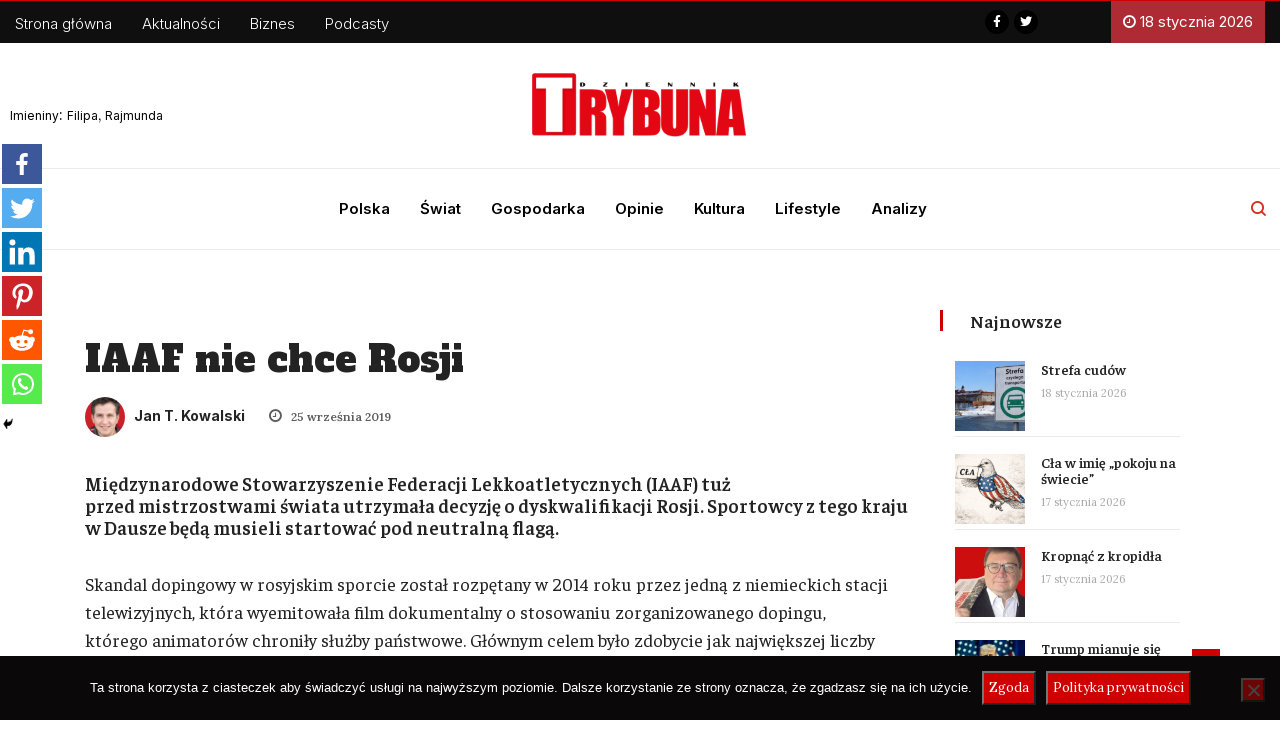

--- FILE ---
content_type: text/html; charset=UTF-8
request_url: https://trybuna.info/sport/iaaf-nie-chce-rosji/
body_size: 24707
content:
<!DOCTYPE html>
<html lang="pl-PL" class="" data-skin="light">
<head>
<meta charset="UTF-8">
<meta name="viewport" content="width=device-width, initial-scale=1, maximum-scale=1">
<script type="text/javascript">function theChampLoadEvent(e){var t=window.onload;if(typeof window.onload!="function"){window.onload=e}else{window.onload=function(){t();e()}}}</script>
<script type="text/javascript">var theChampDefaultLang = 'pl_PL', theChampCloseIconPath = 'https://trybuna.info/wp-content/plugins/super-socializer/images/close.png';</script>
<script>var theChampSiteUrl = 'https://trybuna.info', theChampVerified = 0, theChampEmailPopup = 0, heateorSsMoreSharePopupSearchText = 'Search';</script>
<script> var theChampFBKey = '1080710522539035', theChampFBLang = 'pl_PL', theChampFbLikeMycred = 0, theChampSsga = 0, theChampCommentNotification = 0, theChampHeateorFcmRecentComments = 0, theChampFbIosLogin = 0; </script>
<script> var theChampSharingAjaxUrl = 'https://trybuna.info/wp-admin/admin-ajax.php', heateorSsFbMessengerAPI = 'https://www.facebook.com/dialog/send?app_id=1080710522539035&display=popup&link=%encoded_post_url%&redirect_uri=%encoded_post_url%',heateorSsWhatsappShareAPI = 'web', heateorSsUrlCountFetched = [], heateorSsSharesText = 'Shares', heateorSsShareText = 'Share', theChampPluginIconPath = 'https://trybuna.info/wp-content/plugins/super-socializer/images/logo.png', theChampSaveSharesLocally = 0, theChampHorizontalSharingCountEnable = 0, theChampVerticalSharingCountEnable = 0, theChampSharingOffset = -10, theChampCounterOffset = -10, theChampMobileStickySharingEnabled = 1, heateorSsCopyLinkMessage = "Link copied.";
</script>
<style type="text/css">
.the_champ_button_instagram span.the_champ_svg,a.the_champ_instagram span.the_champ_svg{background:radial-gradient(circle at 30% 107%,#fdf497 0,#fdf497 5%,#fd5949 45%,#d6249f 60%,#285aeb 90%)}
.the_champ_horizontal_sharing .the_champ_svg,.heateor_ss_standard_follow_icons_container .the_champ_svg{
color: #fff;
border-width: 0px;
border-style: solid;
border-color: transparent;
}
.the_champ_horizontal_sharing .theChampTCBackground{
color:#666;
}
.the_champ_horizontal_sharing span.the_champ_svg:hover,.heateor_ss_standard_follow_icons_container span.the_champ_svg:hover{
border-color: transparent;
}
.the_champ_vertical_sharing span.the_champ_svg,.heateor_ss_floating_follow_icons_container span.the_champ_svg{
color: #fff;
border-width: 0px;
border-style: solid;
border-color: transparent;
}
.the_champ_vertical_sharing .theChampTCBackground{
color:#666;
}
.the_champ_vertical_sharing span.the_champ_svg:hover,.heateor_ss_floating_follow_icons_container span.the_champ_svg:hover{
border-color: transparent;
}
@media screen and (max-width:783px){.the_champ_vertical_sharing{display:none!important}}div.heateor_ss_mobile_footer{display:none;}@media screen and (max-width:783px){div.the_champ_bottom_sharing ul.the_champ_sharing_ul i.theChampTCBackground{background-color:white}div.the_champ_bottom_sharing{width:100%!important;left:0!important;}div.the_champ_bottom_sharing a{width:16.666666666667% !important;margin:0!important;padding:0!important;}div.the_champ_bottom_sharing .the_champ_svg{width: 100% !important;}div.the_champ_bottom_sharing div.theChampTotalShareCount{font-size:1em!important;line-height:28px!important}div.the_champ_bottom_sharing div.theChampTotalShareText{font-size:.7em!important;line-height:0px!important}div.heateor_ss_mobile_footer{display:block;height:40px;}.the_champ_bottom_sharing{padding:0!important;display:block!important;width: auto!important;bottom:-2px!important;top: auto!important;}.the_champ_bottom_sharing .the_champ_square_count{line-height: inherit;}.the_champ_bottom_sharing .theChampSharingArrow{display:none;}.the_champ_bottom_sharing .theChampTCBackground{margin-right: 1.1em !important}}div.the_champ_sharing_title{text-align:center}div.the_champ_sharing_ul{width:100%;text-align:center;}div.the_champ_horizontal_sharing div.the_champ_sharing_ul a{float:none;display:inline-block;}</style>
<link href="https://fonts.googleapis.com/css?family=Lora%3Aregular%7COpen+Sans%3Aregular" rel="stylesheet"><meta name='robots' content='index, follow, max-image-preview:large, max-snippet:-1, max-video-preview:-1' />
<!-- This site is optimized with the Yoast SEO plugin v18.9 - https://yoast.com/wordpress/plugins/seo/ -->
<title>IAAF nie chce Rosji - Dziennik Trybuna</title>
<link rel="canonical" href="https://trybuna.info/sport/iaaf-nie-chce-rosji/" />
<meta property="og:locale" content="pl_PL" />
<meta property="og:type" content="article" />
<meta property="og:title" content="IAAF nie chce Rosji - Dziennik Trybuna" />
<meta property="og:description" content="Międzynarodowe Stowarzyszenie Federacji Lekkoatletycznych (IAAF) tuż przed&nbsp;mistrzostwami świata utrzymała decyzję o&nbsp;dyskwalifikacji Rosji. Sportowcy z&nbsp;tego kraju w&nbsp;Dausze będą musieli startować pod&nbsp;neutralną flagą. Skandal dopingowy w&nbsp;rosyjskim sporcie został rozpętany w&nbsp;2014&nbsp;roku przez&nbsp;jedną z&nbsp;niemieckich stacji telewizyjnych, która&nbsp;wyemitowała film dokumentalny o&nbsp;stosowaniu zorganizowanego dopingu, którego&nbsp;animatorów chroniły służby państwowe. Głównym celem było zdobycie jak największej liczby medali podczas zimowych igrzysk w&nbsp;Soczi. W&nbsp;efekcie..." />
<meta property="og:url" content="https://trybuna.info/sport/iaaf-nie-chce-rosji/" />
<meta property="og:site_name" content="Dziennik Trybuna" />
<meta property="article:publisher" content="https://www.facebook.com/trybuna.net/" />
<meta property="article:published_time" content="2019-09-25T05:11:28+00:00" />
<meta property="article:modified_time" content="2019-09-24T15:13:19+00:00" />
<meta property="og:image" content="https://trybuna.info/wp-content/uploads/2021/08/trybunna-logo.png" />
<meta property="og:image:width" content="600" />
<meta property="og:image:height" content="200" />
<meta property="og:image:type" content="image/png" />
<meta name="twitter:card" content="summary_large_image" />
<meta name="twitter:creator" content="@trybuna_dt" />
<meta name="twitter:site" content="@trybuna_dt" />
<meta name="twitter:label1" content="Napisane przez" />
<meta name="twitter:data1" content="Jan T. Kowalski" />
<meta name="twitter:label2" content="Szacowany czas czytania" />
<meta name="twitter:data2" content="1 minuta" />
<script type="application/ld+json" class="yoast-schema-graph">{"@context":"https://schema.org","@graph":[{"@type":"Organization","@id":"https://trybuna.info/#organization","name":"Dziennik Trybuna","url":"https://trybuna.info/","sameAs":["https://www.facebook.com/trybuna.net/","https://twitter.com/trybuna_dt"],"logo":{"@type":"ImageObject","inLanguage":"pl-PL","@id":"https://trybuna.info/#/schema/logo/image/","url":"http://trybuna.info/wp-content/uploads/2021/08/trybunna-logo.png","contentUrl":"http://trybuna.info/wp-content/uploads/2021/08/trybunna-logo.png","width":600,"height":200,"caption":"Dziennik Trybuna"},"image":{"@id":"https://trybuna.info/#/schema/logo/image/"}},{"@type":"WebSite","@id":"https://trybuna.info/#website","url":"https://trybuna.info/","name":"Dziennik Trybuna","description":"Wiadomości z kraju i ze świata. Informacje gospodarcze. Znajdziesz u nas informacje, wydarzenia, komentarze, opinie.","publisher":{"@id":"https://trybuna.info/#organization"},"potentialAction":[{"@type":"SearchAction","target":{"@type":"EntryPoint","urlTemplate":"https://trybuna.info/?s={search_term_string}"},"query-input":"required name=search_term_string"}],"inLanguage":"pl-PL"},{"@type":"WebPage","@id":"https://trybuna.info/sport/iaaf-nie-chce-rosji/#webpage","url":"https://trybuna.info/sport/iaaf-nie-chce-rosji/","name":"IAAF nie chce Rosji - Dziennik Trybuna","isPartOf":{"@id":"https://trybuna.info/#website"},"datePublished":"2019-09-25T05:11:28+00:00","dateModified":"2019-09-24T15:13:19+00:00","breadcrumb":{"@id":"https://trybuna.info/sport/iaaf-nie-chce-rosji/#breadcrumb"},"inLanguage":"pl-PL","potentialAction":[{"@type":"ReadAction","target":["https://trybuna.info/sport/iaaf-nie-chce-rosji/"]}]},{"@type":"BreadcrumbList","@id":"https://trybuna.info/sport/iaaf-nie-chce-rosji/#breadcrumb","itemListElement":[{"@type":"ListItem","position":1,"name":"Strona główna","item":"https://trybuna.info/"},{"@type":"ListItem","position":2,"name":"IAAF nie chce Rosji"}]},{"@type":"Article","@id":"https://trybuna.info/sport/iaaf-nie-chce-rosji/#article","isPartOf":{"@id":"https://trybuna.info/sport/iaaf-nie-chce-rosji/#webpage"},"author":{"@id":"https://trybuna.info/#/schema/person/c2dafc73dd7ec69e0b60eb58d28c3faf"},"headline":"IAAF nie chce Rosji","datePublished":"2019-09-25T05:11:28+00:00","dateModified":"2019-09-24T15:13:19+00:00","mainEntityOfPage":{"@id":"https://trybuna.info/sport/iaaf-nie-chce-rosji/#webpage"},"wordCount":269,"commentCount":0,"publisher":{"@id":"https://trybuna.info/#organization"},"keywords":["IAAF","Międzynarodowe Stowarzyszenie Federacji Lekkoatletycznych","MKOl","MŚ 2019 w Katarze bez Rosji","RUSADA","Sebastian Coe","WADA"],"articleSection":["Sport"],"inLanguage":"pl-PL","potentialAction":[{"@type":"CommentAction","name":"Comment","target":["https://trybuna.info/sport/iaaf-nie-chce-rosji/#respond"]}]},{"@type":"Person","@id":"https://trybuna.info/#/schema/person/c2dafc73dd7ec69e0b60eb58d28c3faf","name":"Jan T. Kowalski","image":{"@type":"ImageObject","inLanguage":"pl-PL","@id":"https://trybuna.info/#/schema/person/image/","url":"https://trybuna.info/wp-content/uploads/2022/05/kowalski-96x96.png","contentUrl":"https://trybuna.info/wp-content/uploads/2022/05/kowalski-96x96.png","caption":"Jan T. Kowalski"},"url":"https://trybuna.info/author/jan-t-kowalski/"}]}</script>
<!-- / Yoast SEO plugin. -->
<link rel='dns-prefetch' href='//secure.gravatar.com' />
<link rel='dns-prefetch' href='//www.googletagmanager.com' />
<link rel='dns-prefetch' href='//use.fontawesome.com' />
<link rel='dns-prefetch' href='//fonts.googleapis.com' />
<link rel='dns-prefetch' href='//c0.wp.com' />
<link rel="alternate" type="application/rss+xml" title="Dziennik Trybuna &raquo; Kanał z wpisami" href="https://trybuna.info/feed/" />
<link rel="alternate" type="application/rss+xml" title="Dziennik Trybuna &raquo; Kanał z komentarzami" href="https://trybuna.info/comments/feed/" />
<link rel="alternate" type="application/rss+xml" title="Dziennik Trybuna &raquo; IAAF nie chce Rosji Kanał z komentarzami" href="https://trybuna.info/sport/iaaf-nie-chce-rosji/feed/" />
<link rel='stylesheet' id='wp-block-library-css'  href='https://c0.wp.com/c/5.9.12/wp-includes/css/dist/block-library/style.css' type='text/css' media='all' />
<style id='wp-block-library-inline-css' type='text/css'>
.has-text-align-justify{text-align:justify;}
</style>
<style id='wp-block-library-theme-inline-css' type='text/css'>
/**
* Colors
*/
/**
* Breakpoints & Media Queries
*/
/**
* SCSS Variables.
*
* Please use variables from this sheet to ensure consistency across the UI.
* Don't add to this sheet unless you're pretty sure the value will be reused in many places.
* For example, don't add rules to this sheet that affect block visuals. It's purely for UI.
*/
/**
* Colors
*/
/**
* Fonts & basic variables.
*/
/**
* Grid System.
* https://make.wordpress.org/design/2019/10/31/proposal-a-consistent-spacing-system-for-wordpress/
*/
/**
* Dimensions.
*/
/**
* Shadows.
*/
/**
* Editor widths.
*/
/**
* Block & Editor UI.
*/
/**
* Block paddings.
*/
/**
* React Native specific.
* These variables do not appear to be used anywhere else.
*/
/**
*  Converts a hex value into the rgb equivalent.
*
* @param {string} hex - the hexadecimal value to convert
* @return {string} comma separated rgb values
*/
/**
* Breakpoint mixins
*/
/**
* Long content fade mixin
*
* Creates a fading overlay to signify that the content is longer
* than the space allows.
*/
/**
* Focus styles.
*/
/**
* Applies editor left position to the selector passed as argument
*/
/**
* Styles that are reused verbatim in a few places
*/
/**
* Allows users to opt-out of animations via OS-level preferences.
*/
/**
* Reset default styles for JavaScript UI based pages.
* This is a WP-admin agnostic reset
*/
/**
* Reset the WP Admin page styles for Gutenberg-like pages.
*/
.wp-block-audio figcaption {
color: #555;
font-size: 13px;
text-align: center;
}
.is-dark-theme .wp-block-audio figcaption {
color: rgba(255, 255, 255, 0.65);
}
.wp-block-code > code {
font-family: Menlo, Consolas, monaco, monospace;
color: #1e1e1e;
padding: 0.8em 1em;
border: 1px solid #ddd;
border-radius: 4px;
}
.wp-block-embed figcaption {
color: #555;
font-size: 13px;
text-align: center;
}
.is-dark-theme .wp-block-embed figcaption {
color: rgba(255, 255, 255, 0.65);
}
.blocks-gallery-caption {
color: #555;
font-size: 13px;
text-align: center;
}
.is-dark-theme .blocks-gallery-caption {
color: rgba(255, 255, 255, 0.65);
}
.wp-block-image figcaption {
color: #555;
font-size: 13px;
text-align: center;
}
.is-dark-theme .wp-block-image figcaption {
color: rgba(255, 255, 255, 0.65);
}
.wp-block-pullquote {
border-top: 4px solid currentColor;
border-bottom: 4px solid currentColor;
margin-bottom: 1.75em;
color: currentColor;
}
.wp-block-pullquote cite,
.wp-block-pullquote footer, .wp-block-pullquote__citation {
color: currentColor;
text-transform: uppercase;
font-size: 0.8125em;
font-style: normal;
}
.wp-block-quote {
border-left: 0.25em solid currentColor;
margin: 0 0 1.75em 0;
padding-left: 1em;
}
.wp-block-quote cite,
.wp-block-quote footer {
color: currentColor;
font-size: 0.8125em;
position: relative;
font-style: normal;
}
.wp-block-quote.has-text-align-right {
border-left: none;
border-right: 0.25em solid currentColor;
padding-left: 0;
padding-right: 1em;
}
.wp-block-quote.has-text-align-center {
border: none;
padding-left: 0;
}
.wp-block-quote.is-style-plain, .wp-block-quote.is-style-large, .wp-block-quote.is-large {
border: none;
}
.wp-block-search .wp-block-search__label {
font-weight: bold;
}
.wp-block-group:where(.has-background) {
padding: 1.25em 2.375em;
}
.wp-block-separator {
border: none;
border-bottom: 2px solid currentColor;
margin-left: auto;
margin-right: auto;
opacity: 0.4;
}
.wp-block-separator:not(.is-style-wide):not(.is-style-dots) {
width: 100px;
}
.wp-block-separator.has-background:not(.is-style-dots) {
border-bottom: none;
height: 1px;
}
.wp-block-separator.has-background:not(.is-style-wide):not(.is-style-dots) {
height: 2px;
}
.wp-block-table thead {
border-bottom: 3px solid;
}
.wp-block-table tfoot {
border-top: 3px solid;
}
.wp-block-table td,
.wp-block-table th {
padding: 0.5em;
border: 1px solid;
word-break: normal;
}
.wp-block-table figcaption {
color: #555;
font-size: 13px;
text-align: center;
}
.is-dark-theme .wp-block-table figcaption {
color: rgba(255, 255, 255, 0.65);
}
.wp-block-video figcaption {
color: #555;
font-size: 13px;
text-align: center;
}
.is-dark-theme .wp-block-video figcaption {
color: rgba(255, 255, 255, 0.65);
}
.wp-block-template-part.has-background {
padding: 1.25em 2.375em;
margin-top: 0;
margin-bottom: 0;
}
</style>
<link rel='stylesheet' id='mediaelement-css'  href='https://c0.wp.com/c/5.9.12/wp-includes/js/mediaelement/mediaelementplayer-legacy.min.css' type='text/css' media='all' />
<link rel='stylesheet' id='wp-mediaelement-css'  href='https://c0.wp.com/c/5.9.12/wp-includes/js/mediaelement/wp-mediaelement.css' type='text/css' media='all' />
<style id='global-styles-inline-css' type='text/css'>
body{--wp--preset--color--black: #000000;--wp--preset--color--cyan-bluish-gray: #abb8c3;--wp--preset--color--white: #ffffff;--wp--preset--color--pale-pink: #f78da7;--wp--preset--color--vivid-red: #cf2e2e;--wp--preset--color--luminous-vivid-orange: #ff6900;--wp--preset--color--luminous-vivid-amber: #fcb900;--wp--preset--color--light-green-cyan: #7bdcb5;--wp--preset--color--vivid-green-cyan: #00d084;--wp--preset--color--pale-cyan-blue: #8ed1fc;--wp--preset--color--vivid-cyan-blue: #0693e3;--wp--preset--color--vivid-purple: #9b51e0;--wp--preset--gradient--vivid-cyan-blue-to-vivid-purple: linear-gradient(135deg,rgba(6,147,227,1) 0%,rgb(155,81,224) 100%);--wp--preset--gradient--light-green-cyan-to-vivid-green-cyan: linear-gradient(135deg,rgb(122,220,180) 0%,rgb(0,208,130) 100%);--wp--preset--gradient--luminous-vivid-amber-to-luminous-vivid-orange: linear-gradient(135deg,rgba(252,185,0,1) 0%,rgba(255,105,0,1) 100%);--wp--preset--gradient--luminous-vivid-orange-to-vivid-red: linear-gradient(135deg,rgba(255,105,0,1) 0%,rgb(207,46,46) 100%);--wp--preset--gradient--very-light-gray-to-cyan-bluish-gray: linear-gradient(135deg,rgb(238,238,238) 0%,rgb(169,184,195) 100%);--wp--preset--gradient--cool-to-warm-spectrum: linear-gradient(135deg,rgb(74,234,220) 0%,rgb(151,120,209) 20%,rgb(207,42,186) 40%,rgb(238,44,130) 60%,rgb(251,105,98) 80%,rgb(254,248,76) 100%);--wp--preset--gradient--blush-light-purple: linear-gradient(135deg,rgb(255,206,236) 0%,rgb(152,150,240) 100%);--wp--preset--gradient--blush-bordeaux: linear-gradient(135deg,rgb(254,205,165) 0%,rgb(254,45,45) 50%,rgb(107,0,62) 100%);--wp--preset--gradient--luminous-dusk: linear-gradient(135deg,rgb(255,203,112) 0%,rgb(199,81,192) 50%,rgb(65,88,208) 100%);--wp--preset--gradient--pale-ocean: linear-gradient(135deg,rgb(255,245,203) 0%,rgb(182,227,212) 50%,rgb(51,167,181) 100%);--wp--preset--gradient--electric-grass: linear-gradient(135deg,rgb(202,248,128) 0%,rgb(113,206,126) 100%);--wp--preset--gradient--midnight: linear-gradient(135deg,rgb(2,3,129) 0%,rgb(40,116,252) 100%);--wp--preset--duotone--dark-grayscale: url('#wp-duotone-dark-grayscale');--wp--preset--duotone--grayscale: url('#wp-duotone-grayscale');--wp--preset--duotone--purple-yellow: url('#wp-duotone-purple-yellow');--wp--preset--duotone--blue-red: url('#wp-duotone-blue-red');--wp--preset--duotone--midnight: url('#wp-duotone-midnight');--wp--preset--duotone--magenta-yellow: url('#wp-duotone-magenta-yellow');--wp--preset--duotone--purple-green: url('#wp-duotone-purple-green');--wp--preset--duotone--blue-orange: url('#wp-duotone-blue-orange');--wp--preset--font-size--small: 13px;--wp--preset--font-size--medium: 20px;--wp--preset--font-size--large: 36px;--wp--preset--font-size--x-large: 42px;}.has-black-color{color: var(--wp--preset--color--black) !important;}.has-cyan-bluish-gray-color{color: var(--wp--preset--color--cyan-bluish-gray) !important;}.has-white-color{color: var(--wp--preset--color--white) !important;}.has-pale-pink-color{color: var(--wp--preset--color--pale-pink) !important;}.has-vivid-red-color{color: var(--wp--preset--color--vivid-red) !important;}.has-luminous-vivid-orange-color{color: var(--wp--preset--color--luminous-vivid-orange) !important;}.has-luminous-vivid-amber-color{color: var(--wp--preset--color--luminous-vivid-amber) !important;}.has-light-green-cyan-color{color: var(--wp--preset--color--light-green-cyan) !important;}.has-vivid-green-cyan-color{color: var(--wp--preset--color--vivid-green-cyan) !important;}.has-pale-cyan-blue-color{color: var(--wp--preset--color--pale-cyan-blue) !important;}.has-vivid-cyan-blue-color{color: var(--wp--preset--color--vivid-cyan-blue) !important;}.has-vivid-purple-color{color: var(--wp--preset--color--vivid-purple) !important;}.has-black-background-color{background-color: var(--wp--preset--color--black) !important;}.has-cyan-bluish-gray-background-color{background-color: var(--wp--preset--color--cyan-bluish-gray) !important;}.has-white-background-color{background-color: var(--wp--preset--color--white) !important;}.has-pale-pink-background-color{background-color: var(--wp--preset--color--pale-pink) !important;}.has-vivid-red-background-color{background-color: var(--wp--preset--color--vivid-red) !important;}.has-luminous-vivid-orange-background-color{background-color: var(--wp--preset--color--luminous-vivid-orange) !important;}.has-luminous-vivid-amber-background-color{background-color: var(--wp--preset--color--luminous-vivid-amber) !important;}.has-light-green-cyan-background-color{background-color: var(--wp--preset--color--light-green-cyan) !important;}.has-vivid-green-cyan-background-color{background-color: var(--wp--preset--color--vivid-green-cyan) !important;}.has-pale-cyan-blue-background-color{background-color: var(--wp--preset--color--pale-cyan-blue) !important;}.has-vivid-cyan-blue-background-color{background-color: var(--wp--preset--color--vivid-cyan-blue) !important;}.has-vivid-purple-background-color{background-color: var(--wp--preset--color--vivid-purple) !important;}.has-black-border-color{border-color: var(--wp--preset--color--black) !important;}.has-cyan-bluish-gray-border-color{border-color: var(--wp--preset--color--cyan-bluish-gray) !important;}.has-white-border-color{border-color: var(--wp--preset--color--white) !important;}.has-pale-pink-border-color{border-color: var(--wp--preset--color--pale-pink) !important;}.has-vivid-red-border-color{border-color: var(--wp--preset--color--vivid-red) !important;}.has-luminous-vivid-orange-border-color{border-color: var(--wp--preset--color--luminous-vivid-orange) !important;}.has-luminous-vivid-amber-border-color{border-color: var(--wp--preset--color--luminous-vivid-amber) !important;}.has-light-green-cyan-border-color{border-color: var(--wp--preset--color--light-green-cyan) !important;}.has-vivid-green-cyan-border-color{border-color: var(--wp--preset--color--vivid-green-cyan) !important;}.has-pale-cyan-blue-border-color{border-color: var(--wp--preset--color--pale-cyan-blue) !important;}.has-vivid-cyan-blue-border-color{border-color: var(--wp--preset--color--vivid-cyan-blue) !important;}.has-vivid-purple-border-color{border-color: var(--wp--preset--color--vivid-purple) !important;}.has-vivid-cyan-blue-to-vivid-purple-gradient-background{background: var(--wp--preset--gradient--vivid-cyan-blue-to-vivid-purple) !important;}.has-light-green-cyan-to-vivid-green-cyan-gradient-background{background: var(--wp--preset--gradient--light-green-cyan-to-vivid-green-cyan) !important;}.has-luminous-vivid-amber-to-luminous-vivid-orange-gradient-background{background: var(--wp--preset--gradient--luminous-vivid-amber-to-luminous-vivid-orange) !important;}.has-luminous-vivid-orange-to-vivid-red-gradient-background{background: var(--wp--preset--gradient--luminous-vivid-orange-to-vivid-red) !important;}.has-very-light-gray-to-cyan-bluish-gray-gradient-background{background: var(--wp--preset--gradient--very-light-gray-to-cyan-bluish-gray) !important;}.has-cool-to-warm-spectrum-gradient-background{background: var(--wp--preset--gradient--cool-to-warm-spectrum) !important;}.has-blush-light-purple-gradient-background{background: var(--wp--preset--gradient--blush-light-purple) !important;}.has-blush-bordeaux-gradient-background{background: var(--wp--preset--gradient--blush-bordeaux) !important;}.has-luminous-dusk-gradient-background{background: var(--wp--preset--gradient--luminous-dusk) !important;}.has-pale-ocean-gradient-background{background: var(--wp--preset--gradient--pale-ocean) !important;}.has-electric-grass-gradient-background{background: var(--wp--preset--gradient--electric-grass) !important;}.has-midnight-gradient-background{background: var(--wp--preset--gradient--midnight) !important;}.has-small-font-size{font-size: var(--wp--preset--font-size--small) !important;}.has-medium-font-size{font-size: var(--wp--preset--font-size--medium) !important;}.has-large-font-size{font-size: var(--wp--preset--font-size--large) !important;}.has-x-large-font-size{font-size: var(--wp--preset--font-size--x-large) !important;}
</style>
<!-- <link rel='stylesheet' id='cookie-notice-front-css'  href='https://trybuna.info/wp-content/plugins/cookie-notice/css/front.css?ver=2.5.11' type='text/css' media='all' /> -->
<!-- <link rel='stylesheet' id='ditty-css'  href='https://trybuna.info/wp-content/plugins/ditty-news-ticker/includes/css/ditty.css?ver=3.0.23' type='text/css' media='all' /> -->
<link rel="stylesheet" type="text/css" href="//trybuna.info/wp-content/cache/wpfc-minified/jpznvm40/dxk71.css" media="all"/>
<link rel='stylesheet' id='ditty-fontawesome-css'  href='https://use.fontawesome.com/releases/v5.15.3/css/all.css?ver=5.15.3' type='text/css' media='' />
<!-- <link rel='stylesheet' id='mailerlite_forms.css-css'  href='https://trybuna.info/wp-content/plugins/official-mailerlite-sign-up-forms/assets/css/mailerlite_forms.css?ver=1.5.5' type='text/css' media='all' /> -->
<!-- <link rel='stylesheet' id='wordpress-file-upload-style-css'  href='https://trybuna.info/wp-content/plugins/wp-file-upload/css/wordpress_file_upload_style.css?ver=5.9.12' type='text/css' media='all' /> -->
<!-- <link rel='stylesheet' id='wordpress-file-upload-style-safe-css'  href='https://trybuna.info/wp-content/plugins/wp-file-upload/css/wordpress_file_upload_style_safe.css?ver=5.9.12' type='text/css' media='all' /> -->
<!-- <link rel='stylesheet' id='wordpress-file-upload-adminbar-style-css'  href='https://trybuna.info/wp-content/plugins/wp-file-upload/css/wordpress_file_upload_adminbarstyle.css?ver=5.9.12' type='text/css' media='all' /> -->
<!-- <link rel='stylesheet' id='jquery-ui-css-css'  href='https://trybuna.info/wp-content/plugins/wp-file-upload/vendor/jquery/jquery-ui.min.css?ver=5.9.12' type='text/css' media='all' /> -->
<!-- <link rel='stylesheet' id='jquery-ui-timepicker-addon-css-css'  href='https://trybuna.info/wp-content/plugins/wp-file-upload/vendor/jquery/jquery-ui-timepicker-addon.min.css?ver=5.9.12' type='text/css' media='all' /> -->
<!-- <link rel='stylesheet' id='ppress-frontend-css'  href='https://trybuna.info/wp-content/plugins/wp-user-avatar/assets/css/frontend.css?ver=3.2.12' type='text/css' media='all' /> -->
<!-- <link rel='stylesheet' id='ppress-flatpickr-css'  href='https://trybuna.info/wp-content/plugins/wp-user-avatar/assets/flatpickr/flatpickr.min.css?ver=3.2.12' type='text/css' media='all' /> -->
<!-- <link rel='stylesheet' id='ppress-select2-css'  href='https://trybuna.info/wp-content/plugins/wp-user-avatar/assets/select2/select2.min.css?ver=5.9.12' type='text/css' media='all' /> -->
<!-- <link rel='stylesheet' id='ekit-hf-style-css'  href='https://trybuna.info/wp-content/plugins/ekit-headerfooter/assets/css/ekit-headerfooter.css?ver=1.4.5' type='text/css' media='all' /> -->
<!-- <link rel='stylesheet' id='elementor-icons-css'  href='https://trybuna.info/wp-content/plugins/elementor/assets/lib/eicons/css/elementor-icons.css?ver=5.14.0' type='text/css' media='all' /> -->
<!-- <link rel='stylesheet' id='elementor-frontend-css'  href='https://trybuna.info/wp-content/plugins/elementor/assets/css/frontend.css?ver=3.5.5' type='text/css' media='all' /> -->
<link rel="stylesheet" type="text/css" href="//trybuna.info/wp-content/cache/wpfc-minified/f40n2is8/dxk71.css" media="all"/>
<link rel='stylesheet' id='elementor-post-56011-css'  href='https://trybuna.info/wp-content/uploads/elementor/css/post-56011.css?ver=1747505525' type='text/css' media='all' />
<!-- <link rel='stylesheet' id='elementor-pro-css'  href='https://trybuna.info/wp-content/plugins/pro-elements/assets/css/frontend.css?ver=3.6.4' type='text/css' media='all' /> -->
<!-- <link rel='stylesheet' id='she-header-style-css'  href='https://trybuna.info/wp-content/plugins/sticky-header-effects-for-elementor/assets/css/she-header-style.css?ver=1.4.8' type='text/css' media='all' /> -->
<!-- <link rel='stylesheet' id='elementor-global-css'  href='https://trybuna.info/wp-content/uploads/elementor/css/global.css?ver=1747505741' type='text/css' media='all' /> -->
<link rel="stylesheet" type="text/css" href="//trybuna.info/wp-content/cache/wpfc-minified/g11c6xln/dxk71.css" media="all"/>
<link rel='stylesheet' id='elementor-post-56012-css'  href='https://trybuna.info/wp-content/uploads/elementor/css/post-56012.css?ver=1762042629' type='text/css' media='all' />
<link rel='stylesheet' id='elementor-post-56018-css'  href='https://trybuna.info/wp-content/uploads/elementor/css/post-56018.css?ver=1747505526' type='text/css' media='all' />
<!-- <link rel='stylesheet' id='parent-style-css'  href='https://trybuna.info/wp-content/themes/vinkmag/style.css?ver=5.9.12' type='text/css' media='all' /> -->
<!-- <link rel='stylesheet' id='child-style-css'  href='https://trybuna.info/wp-content/themes/vinkmag-child/style.css?ver=5.9.12' type='text/css' media='all' /> -->
<!-- <link rel='stylesheet' id='recent-posts-widget-with-thumbnails-public-style-css'  href='https://trybuna.info/wp-content/plugins/recent-posts-widget-with-thumbnails/public.css?ver=7.1.1' type='text/css' media='all' /> -->
<!-- <link rel='stylesheet' id='the_champ_frontend_css-css'  href='https://trybuna.info/wp-content/plugins/super-socializer/css/front.css?ver=7.13.35' type='text/css' media='all' /> -->
<link rel="stylesheet" type="text/css" href="//trybuna.info/wp-content/cache/wpfc-minified/laxhlbgk/dxk71.css" media="all"/>
<link rel='stylesheet' id='vinkmag-fonts-css'  href='https://fonts.googleapis.com/css?family=Arimo%3A400%2C400i%2C700%2C700i%7CHeebo%3A400%2C500%2C700%2C800%2C900%7CMerriweather%3A400%2C400i%2C700%2C700i%2C900%2C900i&#038;ver=3.2' type='text/css' media='all' />
<!-- <link rel='stylesheet' id='bootstrap-css'  href='https://trybuna.info/wp-content/themes/vinkmag/assets/css/bootstrap.min.css?ver=3.2' type='text/css' media='all' /> -->
<!-- <link rel='stylesheet' id='font-awesome-css'  href='https://trybuna.info/wp-content/plugins/elementor/assets/lib/font-awesome/css/font-awesome.css?ver=4.7.0' type='text/css' media='all' /> -->
<!-- <link rel='stylesheet' id='animate-css'  href='https://trybuna.info/wp-content/themes/vinkmag/assets/css/animate.css?ver=3.2' type='text/css' media='all' /> -->
<!-- <link rel='stylesheet' id='icofonts-css'  href='https://trybuna.info/wp-content/themes/vinkmag/assets/css/icofonts.css?ver=3.2' type='text/css' media='all' /> -->
<!-- <link rel='stylesheet' id='owlcarousel-css'  href='https://trybuna.info/wp-content/themes/vinkmag/assets/css/owlcarousel.min.css?ver=3.2' type='text/css' media='all' /> -->
<!-- <link rel='stylesheet' id='slick-css'  href='https://trybuna.info/wp-content/themes/vinkmag/assets/css/slick.css?ver=3.2' type='text/css' media='all' /> -->
<!-- <link rel='stylesheet' id='mCustomScrollbar-css'  href='https://trybuna.info/wp-content/themes/vinkmag/assets/css/jquery.mCustomScrollbar.css?ver=3.2' type='text/css' media='all' /> -->
<!-- <link rel='stylesheet' id='magnific-popup-css'  href='https://trybuna.info/wp-content/themes/vinkmag/assets/css/magnific-popup.css?ver=3.2' type='text/css' media='all' /> -->
<!-- <link rel='stylesheet' id='vinkmag-style-css'  href='https://trybuna.info/wp-content/themes/vinkmag/assets/css/style.css?ver=3.2' type='text/css' media='all' /> -->
<link rel="stylesheet" type="text/css" href="//trybuna.info/wp-content/cache/wpfc-minified/7uwgpci8/dxk71.css" media="all"/>
<style id='vinkmag-style-inline-css' type='text/css'>
body{ font-family:"Lora"; }
h1,h2,h3,h4,h5,
.navbar-container .navbar .nav-item a { 
font-family:"Open Sans";font-style: normal;font-weight:400;font-size:18px; 
}
.nav-menu li a,.post-cat,.post-list-item .nav-tabs li a,.ts-social-list li b,
.widgets.ts-social-list-item ul li a b,.footer-social li a,.ts-cat-title span,
.view-link-btn span { 
font-family:"Open Sans";
}
.body-inner-content{
background-color:#ffffff;
background-image: url();
background-repeat: no-repeat;
background-position: top center;
background-size: cover;
}
/* primary background color*/
.top-bar .top-social li.ts-date,
.view-link-btn,
.logo,
.navbar-style1.navbar-container .navbar .nav-item a.active, 
.navbar-style1.navbar-container .nav-search-button,
.ts-title .title-before,
.owl-dots .owl-dot span,
#breaking_slider .owl-nav .owl-prev:hover, #breaking_slider .owl-nav .owl-next:hover,
.navbar-container.navbar-style5 .nav-item a.active:before, 
.navbar-container.navbar-style5 .nav-item a:hover:before,
.navbar-container.navbar-style5 .nav-item a:focus:before,
.ts-newslatter .newsletter-form .ts-submit-btn .btn:hover,
.top-bar .ts-date-item,
.header-middle.v2,
.video-slider .post-video .ts-play-btn,
.top-social li.ts-subscribe,
.ts-title.title-bg .title-text,
.ts-title.title-bg .title-after,
.ts-widget-newsletter,
.ts-widget-newsletter .newsletter-form .btn:hover,
.header-standerd,
.navbar-container.navbar-style2,
.navbar-container.navbar-style2 .navbar,
.navbar-style2.navbar-container .nav-search-button,
.navbar-container.navbar-style3.navbar-dark .nav-item a.active, .navbar-container.navbar-style3.navbar-dark .nav-item a:hover,
.navbar-container.navbar-style3.navbar-dark .nav-item a:focus,
.navbar-standerd.navbar-darks .navbar-style5 .xs-navbar .main-menu > li:hover > a, .navbar-standerd.navbar-darks .navbar-style5 .xs-navbar .main-menu > li.active > a,
.navbar-standerd.navbar-darks .navbar-style5 .xs-navbar .main-menu > li:before,
.single-post-wrapper .post-meta-info li.share-post a i,
.widget-title:before,
.tagcloud a:hover,
blockquote cite:after,
.error-page .error-body a,
.accordion-post-style .card .btn,
.navbar-container.navbar-style1 .navbar-nav > .current-menu-parent,
.widgets-newsletter-form .btn.btn-primary,
.pagination li.active a, .pagination li:hover a,
.blog-navbar .navbar-container .navbar .main-menu .nav-item > a.active,
.blog-navbar .navbar-container.navbar-style5 .main-menu > li.current-menu-item > a:before,
.blog-navbar .navbar-container .navbar .main-menu .nav-item > a:hover,
.btn.btn-primary,
.navbar-standerd.nav-bg-white .navbar-style5 .navbar .main-menu .nav-item > a.active,
.navbar-standerd.nav-bg-white .navbar-style5 .navbar .main-menu > .nav-item > a:hover,
.post-content-loading a:hover,
.instagram-area .follow-btn-area .btn:hover,
.post-list-item .nav-tabs li a::before,
.ts-search-form .vinkmag-serach:before,
.xs-review-overview-list.custom-rat .xs-overview-percentage .data-rat .xs-percentange .percentange_check,
.view-review-list .xs-review-rattting.xs-percentange .percentange_check,
.public-xs-review-box .xs-save-button button,
.featured-tab-item .featured-tab-post > li a.active .post-content,
.featured-tab-item .featured-tab-post > li a.active:before,
.woocommerce ul.products li.product .button,.woocommerce ul.products li.product .added_to_cart,
.post-meta-info .share-post,
.navbar-standerd.navbar-darks .navbar-style5 .ekit-menu-simple>li.current-menu-parent>a,
.navbar-standerd.navbar-darks .navbar-style5 .ekit-menu-simple>li.current-menu-item>a,
.navbar-standerd.navbar-darks .navbar-style5 .ekit-menu-simple>li>a:before,
.woocommerce nav.woocommerce-pagination ul li a:focus, .woocommerce nav.woocommerce-pagination ul li a:hover, .woocommerce nav.woocommerce-pagination ul li span.current,
.woocommerce #respond input#submit.alt, .woocommerce a.button.alt, .woocommerce button.button.alt, .woocommerce input.button.alt,.sponsor-web-link a:hover i, .woocommerce .widget_price_filter .ui-slider .ui-slider-range, .woocommerce span.onsale{
background-color: #ce0000;
}
/* primary color*/
.breaking-title,
.ts-top-nav li a:hover,
.post-title a:hover,
.owl-next,
.owl-prev,
.watch-post .post-list-box .post-title:hover,
a:hover,
.single-post a,
.navbar-container .navbar .nav-item .dropdown-menu .dropdown-item.active, .navbar-container .navbar .nav-item .dropdown-menu .dropdown-item:hover, .navbar-container .navbar .nav-item .dropdown-menu .dropdown-item:focus,
.ts-overlay-style .overlay-post-content .post-meta-info li.active,
.navbar-container.navbar-style5 .nav-item a.active, .navbar-container.navbar-style5 .nav-item a:hover, .navbar-container.navbar-style5 .nav-item a:focus,
.post-meta-info li.active, .post-video .post-video-content .post-meta-info li.active, .navbar-container.navbar-style3 .nav-item a.active, .navbar-container.navbar-style3 .nav-item a:hover, .navbar-container.navbar-style3 .nav-item a:focus, .post-navigation .post-previous:hover span, .post-navigation .post-next:hover span, .breadcrumb li, 
.woocommerce ul.products li.product .price, .woocommerce ul.products li.product .woocommerce-loop-product__title,
.single-post a,
.navbar-container .navbar .main-menu .nav-item .dropdown-menu > li > .dropdown-item:hover{
color: #ce0000;
}
/* primary dark color*/
.top-bar.v2,
.ts-widget-newsletter .newsletter-form .btn,.navbar-container.navbar-style2 .nav-item a.active, .navbar-container.navbar-style2 .nav-item a:hover,
.navbar-container.navbar-style2 .nav-item a:focus,.widgets-newsletter-form .btn.btn-primary:hover, 
.woocommerce ul.products li.product .added_to_cart:hover, .woocommerce #respond input#submit.alt:hover, .woocommerce a.button.alt:hover, .woocommerce button.button.alt:hover, .woocommerce input.button.alt:hover,.woocommerce .widget_price_filter .ui-slider .ui-slider-handle{
background-color: #ce0000;
}
.woocommerce ul.products li.product .woocommerce-loop-product__title:hover{
color: #ce0000;
}
.menu-toggler{
background-color: #ce0000 !important;
}
/* border color*/
.tagcloud a:hover{
border-color:#ce0000;
}
/*--------------- title color----------------*/
.post-title,
.post-title a,
.entry-title,
.entry-title a,
.elementor-widget-wp-widget-archives ul li a,
.recent-posts-widget ul li .post-info,
.ts-title,
.widget-title,
body.single-post .post-title a,
.post-navigation a span,
h1, h2, h3, h4, h5, h6,{
color: #ce0000;
}
/*--------------- for dark theme ----------------*/
.dark-themes .ts-grid-box, .dark-themes .archive .category-layout-1 .ts-grid-box.ts-grid-content,
.dark-themes.archive .category-layout-2 .ts-grid-box.ts-grid-content, 
.dark-themes.archive .category-layout-3 .ts-grid-box.ts-grid-content, 
.dark-themes .vinkmag-masonary-grid .card-columns .card, .dark-themes .post-list-item,
.dark-themes .breadcrumb, .dark-themes .post-content-box .post-content, 
.dark-themes .featured-tab-item .featured-tab-post .post-content,
.dark-themes .ts-breaking-news,
.dark-themes .navbar-style1.navbar-container .navbar,
.dark-themes .ts-tranding-post .slider-indicators .post-content,
.dark-themes .ts-newslatter,
.dark-themes .ts-footer-social-list,
.dark-themes .top-bar,
.dark-themes .input-group-append,
.dark-themes .ts-grid-item-2.ts-grid-content,
.dark-themes .navbar-standerd.navbar-darks .navbar-style5 .xs-navbar{
background: #1f1f1f;
}
.dark-themes .post-title, .dark-themes .post-title a,
.dark-themes .entry-title, .dark-themes .entry-title a,
.dark-themes .elementor-widget-wp-widget-archives ul li a, 
.dark-themes .recent-posts-widget ul li .post-info, .dark-themes .ts-title, 
.dark-themes .widget-title, .dark-themes h1, .dark-themes h2, .dark-themes h3,
.dark-themes h4, .dark-themes h5, .dark-themes h6,
.dark-themes .post-list-item .nav-tabs li a.active,
.dark-themes body.single-post .post-title a,
.dark-themes .post-navigation a span,
.dark-themes .recent-posts-widget ul li .post-info .entry-title a{
color: #ffffff;
}
.dark-themes .single-post-wrapper p, .dark-themes body,
.dark-themes p, 
.dark-themes .widgets ul li a,
.dark-themes .apsc-theme-2 .apsc-each-profile a .apsc-inner-block .apsc-count,
.dark-themes .entry-content ul li, .dark-themes .post-meta-info li.author a,
.dark-themes .breadcrumb li a, .dark-themes .post-content p, 
.dark-themes .tagcloud strong,
.dark-themes .post-meta-info li,
.dark-themes .ts-breaking-news p a{
color: #1f1f1f;
}
</style>
<!-- <link rel='stylesheet' id='vinkmag-blog-css'  href='https://trybuna.info/wp-content/themes/vinkmag/assets/css/blog.css?ver=3.2' type='text/css' media='all' /> -->
<!-- <link rel='stylesheet' id='vinkmag-responsive-css'  href='https://trybuna.info/wp-content/themes/vinkmag/assets/css/responsive.css?ver=3.2' type='text/css' media='all' /> -->
<!-- <link rel='stylesheet' id='vinkmag-gutenberg-custom-css'  href='https://trybuna.info/wp-content/themes/vinkmag/assets/css/gutenberg-custom.css?ver=3.2' type='text/css' media='all' /> -->
<!-- <link rel='stylesheet' id='smartmenus-ekit-css'  href='https://trybuna.info/wp-content/plugins/ekit-headerfooter/elements/widgets/nav-menu/assets/css/smartmenus.css?ver=1.0' type='text/css' media='all' /> -->
<link rel="stylesheet" type="text/css" href="//trybuna.info/wp-content/cache/wpfc-minified/308an5hw/dxk71.css" media="all"/>
<link rel='stylesheet' id='google-fonts-1-css'  href='https://fonts.googleapis.com/css?family=Open+Sans%3A100%2C100italic%2C200%2C200italic%2C300%2C300italic%2C400%2C400italic%2C500%2C500italic%2C600%2C600italic%2C700%2C700italic%2C800%2C800italic%2C900%2C900italic%7CLora%3A100%2C100italic%2C200%2C200italic%2C300%2C300italic%2C400%2C400italic%2C500%2C500italic%2C600%2C600italic%2C700%2C700italic%2C800%2C800italic%2C900%2C900italic%7CInter%3A100%2C100italic%2C200%2C200italic%2C300%2C300italic%2C400%2C400italic%2C500%2C500italic%2C600%2C600italic%2C700%2C700italic%2C800%2C800italic%2C900%2C900italic%7CAlfa+Slab+One%3A100%2C100italic%2C200%2C200italic%2C300%2C300italic%2C400%2C400italic%2C500%2C500italic%2C600%2C600italic%2C700%2C700italic%2C800%2C800italic%2C900%2C900italic%7CFaustina%3A100%2C100italic%2C200%2C200italic%2C300%2C300italic%2C400%2C400italic%2C500%2C500italic%2C600%2C600italic%2C700%2C700italic%2C800%2C800italic%2C900%2C900italic&#038;display=auto&#038;subset=latin-ext&#038;ver=5.9.12' type='text/css' media='all' />
<!-- <link rel='stylesheet' id='elementor-icons-shared-0-css'  href='https://trybuna.info/wp-content/plugins/elementor/assets/lib/font-awesome/css/fontawesome.css?ver=5.15.3' type='text/css' media='all' /> -->
<!-- <link rel='stylesheet' id='elementor-icons-fa-brands-css'  href='https://trybuna.info/wp-content/plugins/elementor/assets/lib/font-awesome/css/brands.css?ver=5.15.3' type='text/css' media='all' /> -->
<link rel="stylesheet" type="text/css" href="//trybuna.info/wp-content/cache/wpfc-minified/qtltrvgo/dxk71.css" media="all"/>
<script type='text/javascript' id='media-video-jwt-bridge-js-extra'>
/* <![CDATA[ */
var videopressAjax = {"ajaxUrl":"https:\/\/trybuna.info\/wp-admin\/admin-ajax.php","bridgeUrl":"https:\/\/trybuna.info\/wp-content\/plugins\/jetpack\/modules\/videopress\/js\/videopress-token-bridge.js"};
/* ]]> */
</script>
<script type='text/javascript' src='https://c0.wp.com/p/jetpack/10.9.3/modules/videopress/js/videopress-token-bridge.js' id='media-video-jwt-bridge-js'></script>
<script type='text/javascript' id='cookie-notice-front-js-before'>
var cnArgs = {"ajaxUrl":"https:\/\/trybuna.info\/wp-admin\/admin-ajax.php","nonce":"b695fd8504","hideEffect":"fade","position":"bottom","onScroll":false,"onScrollOffset":100,"onClick":false,"cookieName":"cookie_notice_accepted","cookieTime":2592000,"cookieTimeRejected":2592000,"globalCookie":false,"redirection":false,"cache":false,"revokeCookies":false,"revokeCookiesOpt":"automatic"};
</script>
<script type='text/javascript' src='https://trybuna.info/wp-content/plugins/cookie-notice/js/front.js?ver=2.5.11' id='cookie-notice-front-js'></script>
<script type='text/javascript' src='https://c0.wp.com/c/5.9.12/wp-includes/js/jquery/jquery.js' id='jquery-core-js'></script>
<script type='text/javascript' src='https://c0.wp.com/c/5.9.12/wp-includes/js/jquery/jquery-migrate.js' id='jquery-migrate-js'></script>
<script type='text/javascript' id='equal-height-columns-js-extra'>
/* <![CDATA[ */
var equalHeightColumnElements = {"element-groups":{"1":{"selector":".matchheight .grid-item","breakpoint":768},"2":{"selector":".tree .ts-grid-box .ts-post-thumb img","breakpoint":768}}};
/* ]]> */
</script>
<script type='text/javascript' src='https://trybuna.info/wp-content/plugins/equal-height-columns/public/js/equal-height-columns-public.js?ver=1.1.2' id='equal-height-columns-js'></script>
<!--[if lt IE 8]>
<script type='text/javascript' src='https://c0.wp.com/c/5.9.12/wp-includes/js/json2.js' id='json2-js'></script>
<![endif]-->
<script type='text/javascript' src='https://trybuna.info/wp-content/plugins/wp-file-upload/js/wordpress_file_upload_functions.js?ver=5.9.12' id='wordpress_file_upload_script-js'></script>
<script type='text/javascript' src='https://c0.wp.com/c/5.9.12/wp-includes/js/jquery/ui/core.js' id='jquery-ui-core-js'></script>
<script type='text/javascript' src='https://c0.wp.com/c/5.9.12/wp-includes/js/jquery/ui/datepicker.js' id='jquery-ui-datepicker-js'></script>
<script type='text/javascript' id='jquery-ui-datepicker-js-after'>
jQuery(function(jQuery){jQuery.datepicker.setDefaults({"closeText":"Zamknij","currentText":"Dzisiaj","monthNames":["stycze\u0144","luty","marzec","kwiecie\u0144","maj","czerwiec","lipiec","sierpie\u0144","wrzesie\u0144","pa\u017adziernik","listopad","grudzie\u0144"],"monthNamesShort":["sty","lut","mar","kw.","maj","cze","lip","sie","wrz","pa\u017a","lis","gru"],"nextText":"Nast\u0119pny","prevText":"Poprzedni","dayNames":["niedziela","poniedzia\u0142ek","wtorek","\u015broda","czwartek","pi\u0105tek","sobota"],"dayNamesShort":["niedz.","pon.","wt.","\u015br.","czw.","pt.","sob."],"dayNamesMin":["N","P","W","\u015a","C","P","S"],"dateFormat":"d MM yy","firstDay":1,"isRTL":false});});
</script>
<script type='text/javascript' src='https://trybuna.info/wp-content/plugins/wp-file-upload/vendor/jquery/jquery-ui-timepicker-addon.min.js?ver=5.9.12' id='jquery-ui-timepicker-addon-js-js'></script>
<script type='text/javascript' src='https://trybuna.info/wp-content/plugins/wp-user-avatar/assets/flatpickr/flatpickr.min.js?ver=5.9.12' id='ppress-flatpickr-js'></script>
<script type='text/javascript' src='https://trybuna.info/wp-content/plugins/wp-user-avatar/assets/select2/select2.min.js?ver=5.9.12' id='ppress-select2-js'></script>
<script type='text/javascript' src='https://trybuna.info/wp-content/plugins/sticky-header-effects-for-elementor/assets/js/she-header.js?ver=1.4.8' id='she-header-js'></script>
<!-- Google Analytics snippet added by Site Kit -->
<script type='text/javascript' src='https://www.googletagmanager.com/gtag/js?id=UA-213538817-1' id='google_gtagjs-js' async></script>
<script type='text/javascript' id='google_gtagjs-js-after'>
window.dataLayer = window.dataLayer || [];function gtag(){dataLayer.push(arguments);}
gtag('set', 'linker', {"domains":["trybuna.info"]} );
gtag("js", new Date());
gtag("set", "developer_id.dZTNiMT", true);
gtag("config", "UA-213538817-1", {"anonymize_ip":true});
gtag("config", "G-15QYYMJK3W");
</script>
<!-- End Google Analytics snippet added by Site Kit -->
<link rel="https://api.w.org/" href="https://trybuna.info/wp-json/" /><link rel="alternate" type="application/json" href="https://trybuna.info/wp-json/wp/v2/posts/34345" /><link rel="EditURI" type="application/rsd+xml" title="RSD" href="https://trybuna.info/xmlrpc.php?rsd" />
<link rel="wlwmanifest" type="application/wlwmanifest+xml" href="https://trybuna.info/wp-includes/wlwmanifest.xml" /> 
<meta name="generator" content="WordPress 5.9.12" />
<link rel='shortlink' href='https://wp.me/p9HUG6-8VX' />
<link rel="alternate" type="application/json+oembed" href="https://trybuna.info/wp-json/oembed/1.0/embed?url=https%3A%2F%2Ftrybuna.info%2Fsport%2Fiaaf-nie-chce-rosji%2F" />
<link rel="alternate" type="text/xml+oembed" href="https://trybuna.info/wp-json/oembed/1.0/embed?url=https%3A%2F%2Ftrybuna.info%2Fsport%2Fiaaf-nie-chce-rosji%2F&#038;format=xml" />
<!-- GA Google Analytics @ https://m0n.co/ga -->
<script>
(function(i,s,o,g,r,a,m){i['GoogleAnalyticsObject']=r;i[r]=i[r]||function(){
(i[r].q=i[r].q||[]).push(arguments)},i[r].l=1*new Date();a=s.createElement(o),
m=s.getElementsByTagName(o)[0];a.async=1;a.src=g;m.parentNode.insertBefore(a,m)
})(window,document,'script','https://www.google-analytics.com/analytics.js','ga');
ga('create', 'UA-129305122-1', 'auto');
ga('send', 'pageview');
</script>
<meta name="generator" content="Site Kit by Google 1.75.0" /><style type='text/css'>img#wpstats{display:none}</style>
<link rel="icon" href="https://trybuna.info/wp-content/uploads/2021/07/Trybuna_fav_512px-120x120.png" sizes="32x32" />
<link rel="icon" href="https://trybuna.info/wp-content/uploads/2021/07/Trybuna_fav_512px-300x300.png" sizes="192x192" />
<link rel="apple-touch-icon" href="https://trybuna.info/wp-content/uploads/2021/07/Trybuna_fav_512px-300x300.png" />
<meta name="msapplication-TileImage" content="https://trybuna.info/wp-content/uploads/2021/07/Trybuna_fav_512px-300x300.png" />
<!-- <link rel="stylesheet" type="text/css" id="wp-custom-css" href="https://trybuna.info/?custom-css=bada1f9e33" /> --></head>
<body class="post-template-default single single-post postid-34345 single-format-standard wp-custom-logo cookies-not-set ekit-hf-header ekit-hf-footer ekit-hf-template-vinkmag ekit-hf-stylesheet-vinkmag-child body-inner-content box-shadow-enebled sidebar-active light elementor-default elementor-kit-56011">
<div id="preloader" class="hidden">
<div class="spinner">
<div class="double-bounce1"></div>
<div class="double-bounce2"></div>
</div>
<div class="preloader-cancel-btn-wraper">
<a href="" class="btn btn-primary preloader-cancel-btn">
Anuluj wstępne ładowanie			</a>
</div>
</div>
<header id="ekit-header">
<div data-elementor-type="wp-post" data-elementor-id="56012" class="elementor elementor-56012" data-elementor-settings="[]">
<div class="elementor-section-wrap">
<section class="elementor-section elementor-top-section elementor-element elementor-element-a8f89be elementor-section-boxed elementor-section-height-default elementor-section-height-default" data-id="a8f89be" data-element_type="section" data-settings="{&quot;background_background&quot;:&quot;classic&quot;}">
<div class="elementor-container elementor-column-gap-default">
<div class="elementor-column elementor-col-100 elementor-top-column elementor-element elementor-element-e8ccede" data-id="e8ccede" data-element_type="column">
<div class="elementor-widget-wrap elementor-element-populated">
<div class="elementor-element elementor-element-688c583 breakingnews elementor-widget elementor-widget-shortcode" data-id="688c583" data-element_type="widget" data-widget_type="shortcode.default">
<div class="elementor-widget-container">
<div class="elementor-shortcode"></div>
</div>
</div>
</div>
</div>
</div>
</section>
<section class="elementor-section elementor-top-section elementor-element elementor-element-7b9c3b2 elementor-hidden-tablet elementor-hidden-phone elementor-section-boxed elementor-section-height-default elementor-section-height-default" data-id="7b9c3b2" data-element_type="section" data-settings="{&quot;background_background&quot;:&quot;classic&quot;}">
<div class="elementor-container elementor-column-gap-default">
<div class="elementor-column elementor-col-33 elementor-top-column elementor-element elementor-element-34220fe2" data-id="34220fe2" data-element_type="column">
<div class="elementor-widget-wrap elementor-element-populated">
<div class="elementor-element elementor-element-195dc740 elementor-widget elementor-widget-ekit-nav-menu" data-id="195dc740" data-element_type="widget" data-widget_type="ekit-nav-menu.default">
<div class="elementor-widget-container">
<div id="ekit-megamenu-menu-head" class="ekit-menu-container ekit-menu-po-left"><ul id="main-menu" class="ekit-menu ekit-menu-simple ekit-menu-init"><li id="menu-item-68390" class="menu-item menu-item-type-post_type menu-item-object-page menu-item-home menu-item-68390 nav-item"><a href="https://trybuna.info/" class="ekit-menu-nav-link">Strona główna</a></li>
<li id="menu-item-71062" class="menu-item menu-item-type-custom menu-item-object-custom menu-item-71062 nav-item"><a href="/wiadomosci/polska/" class="ekit-menu-nav-link">Aktualności</a></li>
<li id="menu-item-68391" class="menu-item menu-item-type-custom menu-item-object-custom menu-item-68391 nav-item"><a href="/wiadomosci/gospodarka/" class="ekit-menu-nav-link">Biznes</a></li>
<li id="menu-item-68393" class="menu-item menu-item-type-custom menu-item-object-custom menu-item-68393 nav-item"><a href="https://open.spotify.com/show/2fWl9xYZMbj7a0RQApd6dQ?go=1&#038;sp_cid=ec6370e41e2fcf69c9d4e273779552e7&#038;utm_source=embed_player_p&#038;utm_medium=desktop" class="ekit-menu-nav-link">Podcasty</a></li>
</ul>
<div class="nav-identity-panel">
<button class="menu-close" type="button">X</button>
</div>
</div>		</div>
</div>
</div>
</div>
<div class="elementor-column elementor-col-33 elementor-top-column elementor-element elementor-element-5df59a0" data-id="5df59a0" data-element_type="column">
<div class="elementor-widget-wrap elementor-element-populated">
<div class="elementor-element elementor-element-64d3c709 elementor-shape-circle e-grid-align-right elementor-grid-0 elementor-widget elementor-widget-social-icons" data-id="64d3c709" data-element_type="widget" data-widget_type="social-icons.default">
<div class="elementor-widget-container">
<div class="elementor-social-icons-wrapper elementor-grid">
<span class="elementor-grid-item">
<a class="elementor-icon elementor-social-icon elementor-social-icon-facebook-f elementor-repeater-item-bfa6e50" href="https://www.facebook.com/trybuna.net/" target="_blank">
<span class="elementor-screen-only">Facebook-f</span>
<i class="fab fa-facebook-f"></i>					</a>
</span>
<span class="elementor-grid-item">
<a class="elementor-icon elementor-social-icon elementor-social-icon-twitter elementor-repeater-item-762bfb0" href="https://twitter.com/DTrybuna" target="_blank">
<span class="elementor-screen-only">Twitter</span>
<i class="fab fa-twitter"></i>					</a>
</span>
</div>
</div>
</div>
</div>
</div>
<div class="elementor-column elementor-col-33 elementor-top-column elementor-element elementor-element-5fcc5873" data-id="5fcc5873" data-element_type="column" data-settings="{&quot;background_background&quot;:&quot;classic&quot;}">
<div class="elementor-widget-wrap elementor-element-populated">
<div class="elementor-element elementor-element-7b15cd13 elementor-widget elementor-widget-vinazine-date" data-id="7b15cd13" data-element_type="widget" data-widget_type="vinazine-date.default">
<div class="elementor-widget-container">
<div class="vinkmag-date">
<div class="ts-date-item">
<i class="fa fa-clock-o"></i>
18 stycznia 2026            </div>
</div>
</div>
</div>
</div>
</div>
</div>
</section>
<section class="elementor-section elementor-top-section elementor-element elementor-element-2b0d4ec3 elementor-section-boxed elementor-section-height-default elementor-section-height-default" data-id="2b0d4ec3" data-element_type="section" data-settings="{&quot;background_background&quot;:&quot;classic&quot;}">
<div class="elementor-container elementor-column-gap-default">
<div class="elementor-column elementor-col-33 elementor-top-column elementor-element elementor-element-29d6c7a2 elementor-hidden-mobile" data-id="29d6c7a2" data-element_type="column">
<div class="elementor-widget-wrap elementor-element-populated">
<div class="elementor-element elementor-element-942e5f4 elementor-widget elementor-widget-text-editor" data-id="942e5f4" data-element_type="widget" data-widget_type="text-editor.default">
<div class="elementor-widget-container">
<!-- Filtering: On --><script type="text/javascript">
window.addEventListener('scroll', function() {
if (document.body.scrollTop > 100 || document.documentElement.scrollTop > 100) {
document.getElementById("logo-menu").style.visibility = "visible";
} else {
document.getElementById("logo-menu").style.visibility = "hidden";
}
});
</script>				<p><script type="text/javascript" src="https://imienniczek.pl/widget/js" ></script> </p>						</div>
</div>
</div>
</div>
<div class="elementor-column elementor-col-33 elementor-top-column elementor-element elementor-element-6b644d9" data-id="6b644d9" data-element_type="column">
<div class="elementor-widget-wrap elementor-element-populated">
<div class="elementor-element elementor-element-d545a16 elementor-widget elementor-widget-vinazine-logo" data-id="d545a16" data-element_type="widget" data-widget_type="vinazine-logo.default">
<div class="elementor-widget-container">
<div class="vinkmag-widget-logo">
<a href="https://trybuna.info/">
<img src="//trybuna.info/wp-content/uploads/2021/08/trybunna-logo.png" alt="Dziennik Trybuna">
</a>
</div>
</div>
</div>
</div>
</div>
<div class="elementor-column elementor-col-33 elementor-top-column elementor-element elementor-element-1d5c2e7 elementor-hidden-mobile" data-id="1d5c2e7" data-element_type="column">
<div class="elementor-widget-wrap elementor-element-populated">
</div>
</div>
</div>
</section>
<section class="elementor-section elementor-top-section elementor-element elementor-element-fcb3522 she-header-yes elementor-section-boxed elementor-section-height-default elementor-section-height-default" data-id="fcb3522" data-element_type="section" data-settings="{&quot;background_background&quot;:&quot;classic&quot;,&quot;transparent&quot;:&quot;yes&quot;,&quot;transparent_on&quot;:[&quot;desktop&quot;],&quot;scroll_distance&quot;:{&quot;unit&quot;:&quot;px&quot;,&quot;size&quot;:110,&quot;sizes&quot;:[]},&quot;bottom_border&quot;:&quot;yes&quot;,&quot;custom_bottom_border_width&quot;:{&quot;unit&quot;:&quot;px&quot;,&quot;size&quot;:4,&quot;sizes&quot;:[]},&quot;scroll_distance_tablet&quot;:{&quot;unit&quot;:&quot;px&quot;,&quot;size&quot;:&quot;&quot;,&quot;sizes&quot;:[]},&quot;scroll_distance_mobile&quot;:{&quot;unit&quot;:&quot;px&quot;,&quot;size&quot;:&quot;&quot;,&quot;sizes&quot;:[]},&quot;custom_bottom_border_width_tablet&quot;:{&quot;unit&quot;:&quot;px&quot;,&quot;size&quot;:&quot;&quot;,&quot;sizes&quot;:[]},&quot;custom_bottom_border_width_mobile&quot;:{&quot;unit&quot;:&quot;px&quot;,&quot;size&quot;:&quot;&quot;,&quot;sizes&quot;:[]}}">
<div class="elementor-container elementor-column-gap-default">
<div class="elementor-column elementor-col-33 elementor-top-column elementor-element elementor-element-3bdf4052 elementor-hidden-tablet elementor-hidden-mobile" data-id="3bdf4052" data-element_type="column">
<div class="elementor-widget-wrap elementor-element-populated">
<div class="elementor-element elementor-element-6d64506 elementor-hidden-tablet elementor-hidden-mobile elementor-widget elementor-widget-vinazine-logo" data-id="6d64506" data-element_type="widget" id="logo-menu" data-widget_type="vinazine-logo.default">
<div class="elementor-widget-container">
<div class="vinkmag-widget-logo">
<a href="https://trybuna.info/">
<img src="//trybuna.info/wp-content/uploads/2021/08/trybunna-logo.png" alt="Dziennik Trybuna">
</a>
</div>
</div>
</div>
</div>
</div>
<div class="elementor-column elementor-col-33 elementor-top-column elementor-element elementor-element-1186064" data-id="1186064" data-element_type="column">
<div class="elementor-widget-wrap elementor-element-populated">
<div class="elementor-element elementor-element-5c950562 elementor-widget elementor-widget-ekit-nav-menu" data-id="5c950562" data-element_type="widget" data-widget_type="ekit-nav-menu.default">
<div class="elementor-widget-container">
<div id="ekit-megamenu-main-menu" class="ekit-menu-container ekit-menu-po-center"><ul id="main-menu" class="ekit-menu ekit-menu-simple ekit-menu-init"><li id="menu-item-56247" class="menu-item menu-item-type-taxonomy menu-item-object-category menu-item-56247 nav-item"><a href="https://trybuna.info/wiadomosci/polska/" class="ekit-menu-nav-link">Polska</a></li>
<li id="menu-item-56250" class="menu-item menu-item-type-taxonomy menu-item-object-category menu-item-56250 nav-item"><a href="https://trybuna.info/wiadomosci/swiat/" class="ekit-menu-nav-link">Świat</a></li>
<li id="menu-item-56251" class="menu-item menu-item-type-taxonomy menu-item-object-category menu-item-56251 nav-item"><a href="https://trybuna.info/wiadomosci/gospodarka/" class="ekit-menu-nav-link">Gospodarka</a></li>
<li id="menu-item-56249" class="menu-item menu-item-type-taxonomy menu-item-object-category menu-item-56249 nav-item"><a href="https://trybuna.info/wiadomosci/opinie/" class="ekit-menu-nav-link">Opinie</a></li>
<li id="menu-item-56603" class="menu-item menu-item-type-taxonomy menu-item-object-category menu-item-56603 nav-item"><a href="https://trybuna.info/wiadomosci/kultura/" class="ekit-menu-nav-link">Kultura</a></li>
<li id="menu-item-75652" class="menu-item menu-item-type-taxonomy menu-item-object-category menu-item-75652 nav-item"><a href="https://trybuna.info/wiadomosci/lifestyle/" class="ekit-menu-nav-link">Lifestyle</a></li>
<li id="menu-item-102530" class="menu-item menu-item-type-taxonomy menu-item-object-category menu-item-102530 nav-item"><a href="https://trybuna.info/wiadomosci/analizy/" class="ekit-menu-nav-link">Analizy</a></li>
</ul>
<div class="nav-identity-panel">
<button class="menu-close" type="button">X</button>
</div>
</div>		</div>
</div>
</div>
</div>
<div class="elementor-column elementor-col-33 elementor-top-column elementor-element elementor-element-eb3a00c elementor-hidden-tablet elementor-hidden-mobile" data-id="eb3a00c" data-element_type="column">
<div class="elementor-widget-wrap elementor-element-populated">
<div class="elementor-element elementor-element-3f800f3 elementor-widget elementor-widget-vinazine-nav-search" data-id="3f800f3" data-element_type="widget" data-widget_type="vinazine-nav-search.default">
<div class="elementor-widget-container">
<div class="header-search-icon">
<a href="#modal-popup-2" class="navsearch-button nav-search-button xs-modal-popup"><i class="icon icon-search"></i></a>
</div>
<!-- xs modal -->
<div class="zoom-anim-dialog mfp-hide modal-searchPanel ts-search-form" id="modal-popup-2">
<div class="modal-dialog modal-lg">
<div class="modal-content">
<div class="xs-search-panel">
<form  method="get" action="https://trybuna.info/" class="vinkmag-serach">
<div class="input-group">
<input class="form-control text-center" type="search" name="s" placeholder="Wpisz i naciśnij Enter" value="">
<div class="input-group-append">
<span class="nav-search-close-button header-search-btn-toggle d-none" tabindex="0">✕</span>
</div>
</div>
</form>
</div>
</div>
</div>
</div><!-- End xs modal --><!-- end language switcher strart -->
</div>
</div>
</div>
</div>
</div>
</section>
</div>
</div>
</header>
<div class="single-post-container">
<div id="blog-ajax-load-more-container">
<div class="infinty-loadmore-wrap ajax-loader-current-url" data-current-url="https://trybuna.info/sport/iaaf-nie-chce-rosji/">            
<!-- single post start -->
<div id="content" class="post-layout classic-post-layout no-thunbnail">
<div class="container">
<div class="row">
<div class="col-lg-9">
<div class="single-post-wrapper">
<div class="ts-grid-box vinkmag-single content-wrapper">
<div class="entry-header">
<h1 class="post-title lg">IAAF nie chce Rosji</h1>
<ul class="post-meta-info">
<li class="author">
<a href="https://trybuna.info/author/jan-t-kowalski/">
<img alt='' src='https://trybuna.info/wp-content/uploads/2022/05/kowalski-96x96.png' srcset='https://trybuna.info/wp-content/uploads/2022/05/kowalski-192x192.png 2x' class='avatar avatar-96 photo' height='96' width='96' loading='lazy'/>                                                Jan T. Kowalski                    </a>
</li>
<li>
<i class="fa fa-clock-o"></i>
25 września 2019                </li>
</ul>
</div>                        <div class="post-content-area">
<article id="post-34345" class=" post-details post-34345 post type-post status-publish format-standard hentry category-sport tag-iaaf tag-miedzynarodowe-stowarzyszenie-federacji-lekkoatletycznych tag-mkol tag-ms-2019-w-katarze-bez-rosji tag-rusada tag-sebastian-coe tag-wada">
<div class="post-body clearfix">
<!-- Article content -->
<div class="entry-content clearfix">
<h4>Międzynarodowe Stowarzyszenie Federacji Lekkoatletycznych (IAAF) tuż przed&nbsp;mistrzostwami świata utrzymała decyzję o&nbsp;dyskwalifikacji Rosji. Sportowcy z&nbsp;tego kraju w&nbsp;Dausze będą musieli startować pod&nbsp;neutralną flagą.</h4>
<p>Skandal dopingowy w&nbsp;rosyjskim sporcie został rozpętany w&nbsp;2014&nbsp;roku przez&nbsp;jedną z&nbsp;niemieckich stacji telewizyjnych, która&nbsp;wyemitowała film dokumentalny o&nbsp;stosowaniu zorganizowanego dopingu, którego&nbsp;animatorów chroniły służby państwowe. Głównym celem było zdobycie jak największej liczby medali podczas zimowych igrzysk w&nbsp;Soczi. W&nbsp;efekcie rosyjska agencja antydopingowa straciła akredytacje WADA (Światowa Agencja Antydopingowa), a&nbsp;MKOl zabronił sportowcom tego kraju startu pod&nbsp;rosyjską flagą podczas letnich igrzysk w&nbsp;Rio de&nbsp;Janeiro w&nbsp;2016&nbsp;roku. Z&nbsp;czasem te&nbsp;restrykcje cofnięto, a&nbsp;jedyną światową federacją sportową, która&nbsp;nie&nbsp;zniosła stanu zawieszenie w&nbsp;jaki w&nbsp;2015&nbsp;roku postawiła rosyjską federację lekkoatletyczną, była kierowana przez&nbsp;Brytyjczyka Sebastiana Coe’a IAAF.</p>
<p>Rosjanie nie&nbsp;mogli zatem wystąpić pod&nbsp;swoją flagą także w&nbsp;mistrzostwach świata w&nbsp;2017&nbsp;roku, ale&nbsp;przed&nbsp;tegorocznym światowym czempionatem IAAF nie&nbsp;miała już zbyt wielu argumentów, żeby&nbsp;podtrzymać dyskwalifikację Rosji. Działaczom IAAF w&nbsp;sukurs znów przyszła WADA, która&nbsp;ponownie na&nbsp;podstawie medialnych doniesień niemieckich mediów zarzuciła Rosyjskiej Agencji Antydopingowej (RUSADA) manipulowanie danymi. Ten pretekst wystarczył, żeby&nbsp;podtrzymano dyskwalifikację rosyjskiej federacji lekkoatletycznej, co&nbsp;oznacza, że&nbsp;rosyjscy sportowcy także w&nbsp;Dosze wystąpią pod&nbsp;neutralną flagą. Do&nbsp;30&nbsp;zawodniczek i&nbsp;zawodników WADA i&nbsp;IAAF nie&nbsp;mają żadnych zastrzeżeń i&nbsp;oni będą mogli powalczyć o&nbsp;medale, o&nbsp;ile władze Rosji wyrażą na&nbsp;to&nbsp;zgodę.</p>
<p>&nbsp;</p>
<div style='clear:both'></div><div  class='the_champ_sharing_container the_champ_horizontal_sharing' data-super-socializer-href="https://trybuna.info/sport/iaaf-nie-chce-rosji/"><div class='the_champ_sharing_title' style="font-weight:bold" ></div><div class="the_champ_sharing_ul"><a class="the_champ_facebook" href="https://www.facebook.com/sharer/sharer.php?u=https%3A%2F%2Ftrybuna.info%2Fsport%2Fiaaf-nie-chce-rosji%2F" title="Facebook" rel="nofollow noopener" target="_blank" style="font-size:24px!important;box-shadow:none;display:inline-block;vertical-align:middle"><span class="the_champ_svg" style="background-color:#3c589a;width:35px;height:35px;display:inline-block;opacity:1;float:left;font-size:24px;box-shadow:none;display:inline-block;font-size:16px;padding:0 4px;vertical-align:middle;background-repeat:repeat;overflow:hidden;padding:0;cursor:pointer;box-sizing:content-box"><svg style="display:block;" focusable="false" aria-hidden="true" xmlns="http://www.w3.org/2000/svg" width="100%" height="100%" viewBox="-5 -5 42 42"><path d="M17.78 27.5V17.008h3.522l.527-4.09h-4.05v-2.61c0-1.182.33-1.99 2.023-1.99h2.166V4.66c-.375-.05-1.66-.16-3.155-.16-3.123 0-5.26 1.905-5.26 5.405v3.016h-3.53v4.09h3.53V27.5h4.223z" fill="#fff"></path></svg></span></a><a class="the_champ_button_twitter" href="https://twitter.com/intent/tweet?via=DTrybuna&text=IAAF%20nie%20chce%20Rosji&url=https%3A%2F%2Ftrybuna.info%2Fsport%2Fiaaf-nie-chce-rosji%2F" title="Twitter" rel="nofollow noopener" target="_blank" style="font-size:24px!important;box-shadow:none;display:inline-block;vertical-align:middle"><span class="the_champ_svg the_champ_s__default the_champ_s_twitter" style="background-color:#55acee;width:35px;height:35px;display:inline-block;opacity:1;float:left;font-size:24px;box-shadow:none;display:inline-block;font-size:16px;padding:0 4px;vertical-align:middle;background-repeat:repeat;overflow:hidden;padding:0;cursor:pointer;box-sizing:content-box"><svg style="display:block;" focusable="false" aria-hidden="true" xmlns="http://www.w3.org/2000/svg" width="100%" height="100%" viewBox="-4 -4 39 39"><path d="M28 8.557a9.913 9.913 0 0 1-2.828.775 4.93 4.93 0 0 0 2.166-2.725 9.738 9.738 0 0 1-3.13 1.194 4.92 4.92 0 0 0-3.593-1.55 4.924 4.924 0 0 0-4.794 6.049c-4.09-.21-7.72-2.17-10.15-5.15a4.942 4.942 0 0 0-.665 2.477c0 1.71.87 3.214 2.19 4.1a4.968 4.968 0 0 1-2.23-.616v.06c0 2.39 1.7 4.38 3.952 4.83-.414.115-.85.174-1.297.174-.318 0-.626-.03-.928-.086a4.935 4.935 0 0 0 4.6 3.42 9.893 9.893 0 0 1-6.114 2.107c-.398 0-.79-.023-1.175-.068a13.953 13.953 0 0 0 7.55 2.213c9.056 0 14.01-7.507 14.01-14.013 0-.213-.005-.426-.015-.637.96-.695 1.795-1.56 2.455-2.55z" fill="#fff"></path></svg></span></a><a class="the_champ_button_linkedin" href="https://www.linkedin.com/shareArticle?mini=true&url=https%3A%2F%2Ftrybuna.info%2Fsport%2Fiaaf-nie-chce-rosji%2F&title=IAAF%20nie%20chce%20Rosji" title="Linkedin" rel="nofollow noopener" target="_blank" style="font-size:24px!important;box-shadow:none;display:inline-block;vertical-align:middle"><span class="the_champ_svg the_champ_s__default the_champ_s_linkedin" style="background-color:#0077b5;width:35px;height:35px;display:inline-block;opacity:1;float:left;font-size:24px;box-shadow:none;display:inline-block;font-size:16px;padding:0 4px;vertical-align:middle;background-repeat:repeat;overflow:hidden;padding:0;cursor:pointer;box-sizing:content-box"><svg style="display:block;" focusable="false" aria-hidden="true" xmlns="http://www.w3.org/2000/svg" width="100%" height="100%" viewBox="0 0 32 32"><path d="M6.227 12.61h4.19v13.48h-4.19V12.61zm2.095-6.7a2.43 2.43 0 0 1 0 4.86c-1.344 0-2.428-1.09-2.428-2.43s1.084-2.43 2.428-2.43m4.72 6.7h4.02v1.84h.058c.56-1.058 1.927-2.176 3.965-2.176 4.238 0 5.02 2.792 5.02 6.42v7.395h-4.183v-6.56c0-1.564-.03-3.574-2.178-3.574-2.18 0-2.514 1.7-2.514 3.46v6.668h-4.187V12.61z" fill="#fff"></path></svg></span></a><a class="the_champ_button_pinterest" onclick="javascript:void((function(){var e=document.createElement('script');e.setAttribute('type','text/javascript');e.setAttribute('charset','UTF-8');e.setAttribute('src','//assets.pinterest.com/js/pinmarklet.js?r='+Math.random()*99999999);document.body.appendChild(e)})());" title="Pinterest" rel="nofollow noopener" style="font-size:24px!important;box-shadow:none;display:inline-block;vertical-align:middle"><span class="the_champ_svg the_champ_s__default the_champ_s_pinterest" style="background-color:#cc2329;width:35px;height:35px;display:inline-block;opacity:1;float:left;font-size:24px;box-shadow:none;display:inline-block;font-size:16px;padding:0 4px;vertical-align:middle;background-repeat:repeat;overflow:hidden;padding:0;cursor:pointer;box-sizing:content-box"><svg style="display:block;" focusable="false" aria-hidden="true" xmlns="http://www.w3.org/2000/svg" width="100%" height="100%" viewBox="-2 -2 35 35"><path fill="#fff" d="M16.539 4.5c-6.277 0-9.442 4.5-9.442 8.253 0 2.272.86 4.293 2.705 5.046.303.125.574.005.662-.33.061-.231.205-.816.27-1.06.088-.331.053-.447-.191-.736-.532-.627-.873-1.439-.873-2.591 0-3.338 2.498-6.327 6.505-6.327 3.548 0 5.497 2.168 5.497 5.062 0 3.81-1.686 7.025-4.188 7.025-1.382 0-2.416-1.142-2.085-2.545.397-1.674 1.166-3.48 1.166-4.689 0-1.081-.581-1.983-1.782-1.983-1.413 0-2.548 1.462-2.548 3.419 0 1.247.421 2.091.421 2.091l-1.699 7.199c-.505 2.137-.076 4.755-.039 5.019.021.158.223.196.314.077.13-.17 1.813-2.247 2.384-4.324.162-.587.929-3.631.929-3.631.46.876 1.801 1.646 3.227 1.646 4.247 0 7.128-3.871 7.128-9.053.003-3.918-3.317-7.568-8.361-7.568z"/></svg></span></a><a class="the_champ_button_reddit" href="http://reddit.com/submit?url=https%3A%2F%2Ftrybuna.info%2Fsport%2Fiaaf-nie-chce-rosji%2F&title=IAAF%20nie%20chce%20Rosji" title="Reddit" rel="nofollow noopener" target="_blank" style="font-size:24px!important;box-shadow:none;display:inline-block;vertical-align:middle"><span class="the_champ_svg the_champ_s__default the_champ_s_reddit" style="background-color:#ff5700;width:35px;height:35px;display:inline-block;opacity:1;float:left;font-size:24px;box-shadow:none;display:inline-block;font-size:16px;padding:0 4px;vertical-align:middle;background-repeat:repeat;overflow:hidden;padding:0;cursor:pointer;box-sizing:content-box"><svg style="display:block;" focusable="false" aria-hidden="true" xmlns="http://www.w3.org/2000/svg" width="100%" height="100%" viewBox="-3.5 -3.5 39 39"><path d="M28.543 15.774a2.953 2.953 0 0 0-2.951-2.949 2.882 2.882 0 0 0-1.9.713 14.075 14.075 0 0 0-6.85-2.044l1.38-4.349 3.768.884a2.452 2.452 0 1 0 .24-1.176l-4.274-1a.6.6 0 0 0-.709.4l-1.659 5.224a14.314 14.314 0 0 0-7.316 2.029 2.908 2.908 0 0 0-1.872-.681 2.942 2.942 0 0 0-1.618 5.4 5.109 5.109 0 0 0-.062.765c0 4.158 5.037 7.541 11.229 7.541s11.22-3.383 11.22-7.541a5.2 5.2 0 0 0-.053-.706 2.963 2.963 0 0 0 1.427-2.51zm-18.008 1.88a1.753 1.753 0 0 1 1.73-1.74 1.73 1.73 0 0 1 1.709 1.74 1.709 1.709 0 0 1-1.709 1.711 1.733 1.733 0 0 1-1.73-1.711zm9.565 4.968a5.573 5.573 0 0 1-4.081 1.272h-.032a5.576 5.576 0 0 1-4.087-1.272.6.6 0 0 1 .844-.854 4.5 4.5 0 0 0 3.238.927h.032a4.5 4.5 0 0 0 3.237-.927.6.6 0 1 1 .844.854zm-.331-3.256a1.726 1.726 0 1 1 1.709-1.712 1.717 1.717 0 0 1-1.712 1.712z" fill="#fff"/></svg></span></a><a class="the_champ_whatsapp" href="https://api.whatsapp.com/send?text=IAAF%20nie%20chce%20Rosji https%3A%2F%2Ftrybuna.info%2Fsport%2Fiaaf-nie-chce-rosji%2F" title="Whatsapp" rel="nofollow noopener" target="_blank" style="font-size:24px!important;box-shadow:none;display:inline-block;vertical-align:middle"><span class="the_champ_svg" style="background-color:#55eb4c;width:35px;height:35px;display:inline-block;opacity:1;float:left;font-size:24px;box-shadow:none;display:inline-block;font-size:16px;padding:0 4px;vertical-align:middle;background-repeat:repeat;overflow:hidden;padding:0;cursor:pointer;box-sizing:content-box"><svg style="display:block;" focusable="false" aria-hidden="true" xmlns="http://www.w3.org/2000/svg" width="100%" height="100%" viewBox="-6 -5 40 40"><path class="the_champ_svg_stroke the_champ_no_fill" stroke="#fff" stroke-width="2" fill="none" d="M 11.579798566743314 24.396926207859085 A 10 10 0 1 0 6.808479557110079 20.73576436351046"></path><path d="M 7 19 l -1 6 l 6 -1" class="the_champ_no_fill the_champ_svg_stroke" stroke="#fff" stroke-width="2" fill="none"></path><path d="M 10 10 q -1 8 8 11 c 5 -1 0 -6 -1 -3 q -4 -3 -5 -5 c 4 -2 -1 -5 -1 -4" fill="#fff"></path></svg></span></a></div></div><div style='clear:both'></div><div class='the_champ_sharing_container the_champ_vertical_sharing the_champ_hide_sharing the_champ_bottom_sharing' style='width:44px;left: -10px;top: 100px;-webkit-box-shadow:none;box-shadow:none;' data-super-socializer-href="https://trybuna.info/sport/iaaf-nie-chce-rosji/"><div class="the_champ_sharing_ul"><a class="the_champ_facebook" href="https://www.facebook.com/sharer/sharer.php?u=https%3A%2F%2Ftrybuna.info%2Fsport%2Fiaaf-nie-chce-rosji%2F" title="Facebook" rel="nofollow noopener" target="_blank" style="font-size:24px!important;box-shadow:none;display:inline-block;vertical-align:middle"><span class="the_champ_svg" style="background-color:#3c589a;width:40px;height:40px;margin:0;display:inline-block;opacity:1;float:left;font-size:24px;box-shadow:none;display:inline-block;font-size:16px;padding:0 4px;vertical-align:middle;background-repeat:repeat;overflow:hidden;padding:0;cursor:pointer;box-sizing:content-box"><svg style="display:block;" focusable="false" aria-hidden="true" xmlns="http://www.w3.org/2000/svg" width="100%" height="100%" viewBox="-5 -5 42 42"><path d="M17.78 27.5V17.008h3.522l.527-4.09h-4.05v-2.61c0-1.182.33-1.99 2.023-1.99h2.166V4.66c-.375-.05-1.66-.16-3.155-.16-3.123 0-5.26 1.905-5.26 5.405v3.016h-3.53v4.09h3.53V27.5h4.223z" fill="#fff"></path></svg></span></a><a class="the_champ_button_twitter" href="https://twitter.com/intent/tweet?via=DTrybuna&text=IAAF%20nie%20chce%20Rosji&url=https%3A%2F%2Ftrybuna.info%2Fsport%2Fiaaf-nie-chce-rosji%2F" title="Twitter" rel="nofollow noopener" target="_blank" style="font-size:24px!important;box-shadow:none;display:inline-block;vertical-align:middle"><span class="the_champ_svg the_champ_s__default the_champ_s_twitter" style="background-color:#55acee;width:40px;height:40px;margin:0;display:inline-block;opacity:1;float:left;font-size:24px;box-shadow:none;display:inline-block;font-size:16px;padding:0 4px;vertical-align:middle;background-repeat:repeat;overflow:hidden;padding:0;cursor:pointer;box-sizing:content-box"><svg style="display:block;" focusable="false" aria-hidden="true" xmlns="http://www.w3.org/2000/svg" width="100%" height="100%" viewBox="-4 -4 39 39"><path d="M28 8.557a9.913 9.913 0 0 1-2.828.775 4.93 4.93 0 0 0 2.166-2.725 9.738 9.738 0 0 1-3.13 1.194 4.92 4.92 0 0 0-3.593-1.55 4.924 4.924 0 0 0-4.794 6.049c-4.09-.21-7.72-2.17-10.15-5.15a4.942 4.942 0 0 0-.665 2.477c0 1.71.87 3.214 2.19 4.1a4.968 4.968 0 0 1-2.23-.616v.06c0 2.39 1.7 4.38 3.952 4.83-.414.115-.85.174-1.297.174-.318 0-.626-.03-.928-.086a4.935 4.935 0 0 0 4.6 3.42 9.893 9.893 0 0 1-6.114 2.107c-.398 0-.79-.023-1.175-.068a13.953 13.953 0 0 0 7.55 2.213c9.056 0 14.01-7.507 14.01-14.013 0-.213-.005-.426-.015-.637.96-.695 1.795-1.56 2.455-2.55z" fill="#fff"></path></svg></span></a><a class="the_champ_button_linkedin" href="https://www.linkedin.com/shareArticle?mini=true&url=https%3A%2F%2Ftrybuna.info%2Fsport%2Fiaaf-nie-chce-rosji%2F&title=IAAF%20nie%20chce%20Rosji" title="Linkedin" rel="nofollow noopener" target="_blank" style="font-size:24px!important;box-shadow:none;display:inline-block;vertical-align:middle"><span class="the_champ_svg the_champ_s__default the_champ_s_linkedin" style="background-color:#0077b5;width:40px;height:40px;margin:0;display:inline-block;opacity:1;float:left;font-size:24px;box-shadow:none;display:inline-block;font-size:16px;padding:0 4px;vertical-align:middle;background-repeat:repeat;overflow:hidden;padding:0;cursor:pointer;box-sizing:content-box"><svg style="display:block;" focusable="false" aria-hidden="true" xmlns="http://www.w3.org/2000/svg" width="100%" height="100%" viewBox="0 0 32 32"><path d="M6.227 12.61h4.19v13.48h-4.19V12.61zm2.095-6.7a2.43 2.43 0 0 1 0 4.86c-1.344 0-2.428-1.09-2.428-2.43s1.084-2.43 2.428-2.43m4.72 6.7h4.02v1.84h.058c.56-1.058 1.927-2.176 3.965-2.176 4.238 0 5.02 2.792 5.02 6.42v7.395h-4.183v-6.56c0-1.564-.03-3.574-2.178-3.574-2.18 0-2.514 1.7-2.514 3.46v6.668h-4.187V12.61z" fill="#fff"></path></svg></span></a><a class="the_champ_button_pinterest" onclick="javascript:void((function(){var e=document.createElement('script');e.setAttribute('type','text/javascript');e.setAttribute('charset','UTF-8');e.setAttribute('src','//assets.pinterest.com/js/pinmarklet.js?r='+Math.random()*99999999);document.body.appendChild(e)})());" title="Pinterest" rel="nofollow noopener" style="font-size:24px!important;box-shadow:none;display:inline-block;vertical-align:middle"><span class="the_champ_svg the_champ_s__default the_champ_s_pinterest" style="background-color:#cc2329;width:40px;height:40px;margin:0;display:inline-block;opacity:1;float:left;font-size:24px;box-shadow:none;display:inline-block;font-size:16px;padding:0 4px;vertical-align:middle;background-repeat:repeat;overflow:hidden;padding:0;cursor:pointer;box-sizing:content-box"><svg style="display:block;" focusable="false" aria-hidden="true" xmlns="http://www.w3.org/2000/svg" width="100%" height="100%" viewBox="-2 -2 35 35"><path fill="#fff" d="M16.539 4.5c-6.277 0-9.442 4.5-9.442 8.253 0 2.272.86 4.293 2.705 5.046.303.125.574.005.662-.33.061-.231.205-.816.27-1.06.088-.331.053-.447-.191-.736-.532-.627-.873-1.439-.873-2.591 0-3.338 2.498-6.327 6.505-6.327 3.548 0 5.497 2.168 5.497 5.062 0 3.81-1.686 7.025-4.188 7.025-1.382 0-2.416-1.142-2.085-2.545.397-1.674 1.166-3.48 1.166-4.689 0-1.081-.581-1.983-1.782-1.983-1.413 0-2.548 1.462-2.548 3.419 0 1.247.421 2.091.421 2.091l-1.699 7.199c-.505 2.137-.076 4.755-.039 5.019.021.158.223.196.314.077.13-.17 1.813-2.247 2.384-4.324.162-.587.929-3.631.929-3.631.46.876 1.801 1.646 3.227 1.646 4.247 0 7.128-3.871 7.128-9.053.003-3.918-3.317-7.568-8.361-7.568z"/></svg></span></a><a class="the_champ_button_reddit" href="http://reddit.com/submit?url=https%3A%2F%2Ftrybuna.info%2Fsport%2Fiaaf-nie-chce-rosji%2F&title=IAAF%20nie%20chce%20Rosji" title="Reddit" rel="nofollow noopener" target="_blank" style="font-size:24px!important;box-shadow:none;display:inline-block;vertical-align:middle"><span class="the_champ_svg the_champ_s__default the_champ_s_reddit" style="background-color:#ff5700;width:40px;height:40px;margin:0;display:inline-block;opacity:1;float:left;font-size:24px;box-shadow:none;display:inline-block;font-size:16px;padding:0 4px;vertical-align:middle;background-repeat:repeat;overflow:hidden;padding:0;cursor:pointer;box-sizing:content-box"><svg style="display:block;" focusable="false" aria-hidden="true" xmlns="http://www.w3.org/2000/svg" width="100%" height="100%" viewBox="-3.5 -3.5 39 39"><path d="M28.543 15.774a2.953 2.953 0 0 0-2.951-2.949 2.882 2.882 0 0 0-1.9.713 14.075 14.075 0 0 0-6.85-2.044l1.38-4.349 3.768.884a2.452 2.452 0 1 0 .24-1.176l-4.274-1a.6.6 0 0 0-.709.4l-1.659 5.224a14.314 14.314 0 0 0-7.316 2.029 2.908 2.908 0 0 0-1.872-.681 2.942 2.942 0 0 0-1.618 5.4 5.109 5.109 0 0 0-.062.765c0 4.158 5.037 7.541 11.229 7.541s11.22-3.383 11.22-7.541a5.2 5.2 0 0 0-.053-.706 2.963 2.963 0 0 0 1.427-2.51zm-18.008 1.88a1.753 1.753 0 0 1 1.73-1.74 1.73 1.73 0 0 1 1.709 1.74 1.709 1.709 0 0 1-1.709 1.711 1.733 1.733 0 0 1-1.73-1.711zm9.565 4.968a5.573 5.573 0 0 1-4.081 1.272h-.032a5.576 5.576 0 0 1-4.087-1.272.6.6 0 0 1 .844-.854 4.5 4.5 0 0 0 3.238.927h.032a4.5 4.5 0 0 0 3.237-.927.6.6 0 1 1 .844.854zm-.331-3.256a1.726 1.726 0 1 1 1.709-1.712 1.717 1.717 0 0 1-1.712 1.712z" fill="#fff"/></svg></span></a><a class="the_champ_whatsapp" href="https://api.whatsapp.com/send?text=IAAF%20nie%20chce%20Rosji https%3A%2F%2Ftrybuna.info%2Fsport%2Fiaaf-nie-chce-rosji%2F" title="Whatsapp" rel="nofollow noopener" target="_blank" style="font-size:24px!important;box-shadow:none;display:inline-block;vertical-align:middle"><span class="the_champ_svg" style="background-color:#55eb4c;width:40px;height:40px;margin:0;display:inline-block;opacity:1;float:left;font-size:24px;box-shadow:none;display:inline-block;font-size:16px;padding:0 4px;vertical-align:middle;background-repeat:repeat;overflow:hidden;padding:0;cursor:pointer;box-sizing:content-box"><svg style="display:block;" focusable="false" aria-hidden="true" xmlns="http://www.w3.org/2000/svg" width="100%" height="100%" viewBox="-6 -5 40 40"><path class="the_champ_svg_stroke the_champ_no_fill" stroke="#fff" stroke-width="2" fill="none" d="M 11.579798566743314 24.396926207859085 A 10 10 0 1 0 6.808479557110079 20.73576436351046"></path><path d="M 7 19 l -1 6 l 6 -1" class="the_champ_no_fill the_champ_svg_stroke" stroke="#fff" stroke-width="2" fill="none"></path><path d="M 10 10 q -1 8 8 11 c 5 -1 0 -6 -1 -3 q -4 -3 -5 -5 c 4 -2 -1 -5 -1 -4" fill="#fff"></path></svg></span></a></div></div>		</div> <!-- end entry-content -->
</div> <!-- end post-body -->
</article>                            <!-- tags cloud start -->
<div class="tagcloud mb-30 post-tag-colud">
<strong>Tagi</strong>: <a href="https://trybuna.info/tag/iaaf/" rel="tag">IAAF</a> <a href="https://trybuna.info/tag/miedzynarodowe-stowarzyszenie-federacji-lekkoatletycznych/" rel="tag">Międzynarodowe Stowarzyszenie Federacji Lekkoatletycznych</a> <a href="https://trybuna.info/tag/mkol/" rel="tag">MKOl</a> <a href="https://trybuna.info/tag/ms-2019-w-katarze-bez-rosji/" rel="tag">MŚ 2019 w Katarze bez Rosji</a> <a href="https://trybuna.info/tag/rusada/" rel="tag">RUSADA</a> <a href="https://trybuna.info/tag/sebastian-coe/" rel="tag">Sebastian Coe</a> <a href="https://trybuna.info/tag/wada/" rel="tag">WADA</a>  
</div>
<p>
</p>
<!-- tags cloud end -->
<div class="author-box">
<img alt='' src='https://trybuna.info/wp-content/uploads/2022/05/kowalski-96x96.png' srcset='https://trybuna.info/wp-content/uploads/2022/05/kowalski-192x192.png 2x' class='avatar avatar-96 photo' height='96' width='96' loading='lazy'/> 
<div class="author-info">
<h4 class="author-name">Jan T. Kowalski</h4>
<p></p>
</div>
<div class="clearfix"></div>
</div>
<div class="post-navigation clearfix">
<div class="post-previous float-left">
<a href="https://trybuna.info/sport/utrzymali-sie-w-elicie/">
<span>Poprzedni</span>
<p>Utrzymali się w elicie</p>
</a>
</div>
<div class="post-next float-right">
<a href="https://trybuna.info/sport/unia-leszno-nadal-na-tronie/">
<span>Następny</span>
<p>Unia Leszno nadal na tronie</p>
</a>
</div>
</div>
<!-- post navigation end-->
</div>
</div>
<div id="comments" class="comments-form ts-grid-box">
<div id="respond" class="comment-respond">
<h3 id="reply-title" class="comment-reply-title">Zostaw komentarz</h3><p class="must-log-in">musisz być <a href="https://trybuna.info/wp-login.php?redirect_to=https%3A%2F%2Ftrybuna.info%2Fsport%2Fiaaf-nie-chce-rosji%2F">Zalogowany</a> aby dodać komentarz.</p>	</div><!-- #respond -->
</div>
</div>
</div>
<div class="col-lg-3">
<div id="sidebar-right" class="right-sidebar">
<div id="vinkmag_latest_news_widget-3" class="widgets ts-grid-box vinkmag_latest_news_widget"><h4 class="widget-title">Najnowsze</h4>		<div class="recent-posts-widget">
<ul class="list-unstyled clearfix">
<li class="media">
<div class="posts-thumb d-flex mr-3">
<a href="https://trybuna.info/opinie/strefa-cudow/" rel="bookmark" title="Strefa cudów"><img width="120" height="120" src="https://trybuna.info/wp-content/uploads/2026/01/krakowgrafikq-120x120.png" class="attachment-thumbnail size-thumbnail wp-post-image" alt="" data-attachment-id="103974" data-permalink="https://trybuna.info/opinie/strefa-cudow/attachment/krakowgrafikq/" data-orig-file="https://trybuna.info/wp-content/uploads/2026/01/krakowgrafikq.png" data-orig-size="1536,949" data-comments-opened="0" data-image-meta="{&quot;aperture&quot;:&quot;0&quot;,&quot;credit&quot;:&quot;&quot;,&quot;camera&quot;:&quot;&quot;,&quot;caption&quot;:&quot;&quot;,&quot;created_timestamp&quot;:&quot;0&quot;,&quot;copyright&quot;:&quot;&quot;,&quot;focal_length&quot;:&quot;0&quot;,&quot;iso&quot;:&quot;0&quot;,&quot;shutter_speed&quot;:&quot;0&quot;,&quot;title&quot;:&quot;&quot;,&quot;orientation&quot;:&quot;0&quot;}" data-image-title="krakowgrafikq" data-image-description="" data-image-caption="" data-medium-file="https://trybuna.info/wp-content/uploads/2026/01/krakowgrafikq-300x185.png" data-large-file="https://trybuna.info/wp-content/uploads/2026/01/krakowgrafikq-1024x633.png" /></a>
</div>
<div class="post-info media-body">
<h4 class="entry-title mt-0 mb-1"><a href="https://trybuna.info/opinie/strefa-cudow/" rel="bookmark" title="Strefa cudów">Strefa cudów</a></h4>
<p class="post-meta"><time class="post-date" datetime="2026-01-18T14:16:33+01:00">18 stycznia 2026</time></p>
</div>
<div class="clearfix"></div>
</li>
<li class="media">
<div class="posts-thumb d-flex mr-3">
<a href="https://trybuna.info/swiat/cla-za-grenlandie/" rel="bookmark" title="Cła w imię „pokoju na świecie”"><img width="120" height="120" src="https://trybuna.info/wp-content/uploads/2026/01/golabekpokoju-120x120.png" class="attachment-thumbnail size-thumbnail wp-post-image" alt="" loading="lazy" data-attachment-id="103966" data-permalink="https://trybuna.info/swiat/cla-za-grenlandie/attachment/golabekpokoju/" data-orig-file="https://trybuna.info/wp-content/uploads/2026/01/golabekpokoju.png" data-orig-size="1794,1015" data-comments-opened="0" data-image-meta="{&quot;aperture&quot;:&quot;0&quot;,&quot;credit&quot;:&quot;&quot;,&quot;camera&quot;:&quot;&quot;,&quot;caption&quot;:&quot;&quot;,&quot;created_timestamp&quot;:&quot;0&quot;,&quot;copyright&quot;:&quot;&quot;,&quot;focal_length&quot;:&quot;0&quot;,&quot;iso&quot;:&quot;0&quot;,&quot;shutter_speed&quot;:&quot;0&quot;,&quot;title&quot;:&quot;&quot;,&quot;orientation&quot;:&quot;0&quot;}" data-image-title="golabekpokoju" data-image-description="" data-image-caption="" data-medium-file="https://trybuna.info/wp-content/uploads/2026/01/golabekpokoju-300x170.png" data-large-file="https://trybuna.info/wp-content/uploads/2026/01/golabekpokoju-1024x579.png" /></a>
</div>
<div class="post-info media-body">
<h4 class="entry-title mt-0 mb-1"><a href="https://trybuna.info/swiat/cla-za-grenlandie/" rel="bookmark" title="Cła w imię „pokoju na świecie”">Cła w imię „pokoju na świecie”</a></h4>
<p class="post-meta"><time class="post-date" datetime="2026-01-17T19:52:34+01:00">17 stycznia 2026</time></p>
</div>
<div class="clearfix"></div>
</li>
<li class="media">
<div class="posts-thumb d-flex mr-3">
<a href="https://trybuna.info/opinie/kropnac-z-kropidla/" rel="bookmark" title="Kropnąć z kropidła"><img width="120" height="120" src="https://trybuna.info/wp-content/uploads/2026/01/gadzinowski-flaczki-1-120x120.jpg" class="attachment-thumbnail size-thumbnail wp-post-image" alt="" loading="lazy" data-attachment-id="103963" data-permalink="https://trybuna.info/opinie/kropnac-z-kropidla/attachment/gadzinowski-flaczki-1-3/" data-orig-file="https://trybuna.info/wp-content/uploads/2026/01/gadzinowski-flaczki-1.jpg" data-orig-size="1920,1080" data-comments-opened="0" data-image-meta="{&quot;aperture&quot;:&quot;0&quot;,&quot;credit&quot;:&quot;&quot;,&quot;camera&quot;:&quot;&quot;,&quot;caption&quot;:&quot;&quot;,&quot;created_timestamp&quot;:&quot;0&quot;,&quot;copyright&quot;:&quot;&quot;,&quot;focal_length&quot;:&quot;0&quot;,&quot;iso&quot;:&quot;0&quot;,&quot;shutter_speed&quot;:&quot;0&quot;,&quot;title&quot;:&quot;&quot;,&quot;orientation&quot;:&quot;0&quot;}" data-image-title="gadzinowski-flaczki (1)" data-image-description="" data-image-caption="" data-medium-file="https://trybuna.info/wp-content/uploads/2026/01/gadzinowski-flaczki-1-300x169.jpg" data-large-file="https://trybuna.info/wp-content/uploads/2026/01/gadzinowski-flaczki-1-1024x576.jpg" /></a>
</div>
<div class="post-info media-body">
<h4 class="entry-title mt-0 mb-1"><a href="https://trybuna.info/opinie/kropnac-z-kropidla/" rel="bookmark" title="Kropnąć z kropidła">Kropnąć z kropidła</a></h4>
<p class="post-meta"><time class="post-date" datetime="2026-01-17T19:01:19+01:00">17 stycznia 2026</time></p>
</div>
<div class="clearfix"></div>
</li>
<li class="media">
<div class="posts-thumb d-flex mr-3">
<a href="https://trybuna.info/swiat/pokoj-trumpa-w-gazie/" rel="bookmark" title="Trump mianuje się szefem „Rady Pokoju” w Gazie"><img width="120" height="120" src="https://trybuna.info/wp-content/uploads/2026/01/55027625476_398ed7ad6d_k-120x120.jpg" class="attachment-thumbnail size-thumbnail wp-post-image" alt="" loading="lazy" data-attachment-id="103959" data-permalink="https://trybuna.info/swiat/pokoj-trumpa-w-gazie/attachment/55027625476_398ed7ad6d_k/" data-orig-file="https://trybuna.info/wp-content/uploads/2026/01/55027625476_398ed7ad6d_k.jpg" data-orig-size="2048,1152" data-comments-opened="0" data-image-meta="{&quot;aperture&quot;:&quot;0&quot;,&quot;credit&quot;:&quot;Daniel Torok&quot;,&quot;camera&quot;:&quot;&quot;,&quot;caption&quot;:&quot;&quot;,&quot;created_timestamp&quot;:&quot;0&quot;,&quot;copyright&quot;:&quot;This photograph is provided by THE WHITE HOUSE as a courtesy and may be printed by the subject(s) in the photograph for personal use only. The photograph may not be manipulated in any way and may not otherwise be reproduced, disseminated or broadcast, without the written permission of the White House Photo Office. This photograph may not be used in any commercial or political materials, advertisements, emails, products, promotions that in any way suggests approval or endorsement of the President, the First Family, or the White House.&quot;,&quot;focal_length&quot;:&quot;0&quot;,&quot;iso&quot;:&quot;0&quot;,&quot;shutter_speed&quot;:&quot;0&quot;,&quot;title&quot;:&quot;&quot;,&quot;orientation&quot;:&quot;0&quot;}" data-image-title="55027625476_398ed7ad6d_k" data-image-description="" data-image-caption="" data-medium-file="https://trybuna.info/wp-content/uploads/2026/01/55027625476_398ed7ad6d_k-300x169.jpg" data-large-file="https://trybuna.info/wp-content/uploads/2026/01/55027625476_398ed7ad6d_k-1024x576.jpg" /></a>
</div>
<div class="post-info media-body">
<h4 class="entry-title mt-0 mb-1"><a href="https://trybuna.info/swiat/pokoj-trumpa-w-gazie/" rel="bookmark" title="Trump mianuje się szefem „Rady Pokoju” w Gazie">Trump mianuje się szefem „Rady Pokoju” w Gazie</a></h4>
<p class="post-meta"><time class="post-date" datetime="2026-01-17T16:11:23+01:00">17 stycznia 2026</time></p>
</div>
<div class="clearfix"></div>
</li>
<li class="media">
<div class="posts-thumb d-flex mr-3">
<a href="https://trybuna.info/gospodarka/platformizacja-pracy-algorytmy-rynek-pracy/" rel="bookmark" title="Algorytmy wchodzą do pracy. Jak platformizacja zmienia europejski rynek zatrudnienia"><img width="120" height="120" src="https://trybuna.info/wp-content/uploads/2026/01/platformy-120x120.png" class="attachment-thumbnail size-thumbnail wp-post-image" alt="" loading="lazy" data-attachment-id="103955" data-permalink="https://trybuna.info/gospodarka/platformizacja-pracy-algorytmy-rynek-pracy/attachment/platformy/" data-orig-file="https://trybuna.info/wp-content/uploads/2026/01/platformy.png" data-orig-size="1920,1080" data-comments-opened="0" data-image-meta="{&quot;aperture&quot;:&quot;0&quot;,&quot;credit&quot;:&quot;&quot;,&quot;camera&quot;:&quot;&quot;,&quot;caption&quot;:&quot;&quot;,&quot;created_timestamp&quot;:&quot;0&quot;,&quot;copyright&quot;:&quot;&quot;,&quot;focal_length&quot;:&quot;0&quot;,&quot;iso&quot;:&quot;0&quot;,&quot;shutter_speed&quot;:&quot;0&quot;,&quot;title&quot;:&quot;&quot;,&quot;orientation&quot;:&quot;0&quot;}" data-image-title="platformy" data-image-description="" data-image-caption="" data-medium-file="https://trybuna.info/wp-content/uploads/2026/01/platformy-300x169.png" data-large-file="https://trybuna.info/wp-content/uploads/2026/01/platformy-1024x576.png" /></a>
</div>
<div class="post-info media-body">
<h4 class="entry-title mt-0 mb-1"><a href="https://trybuna.info/gospodarka/platformizacja-pracy-algorytmy-rynek-pracy/" rel="bookmark" title="Algorytmy wchodzą do pracy. Jak platformizacja zmienia europejski rynek zatrudnienia">Algorytmy wchodzą do pracy. Jak platformizacja zmienia europejski rynek zatrudnienia</a></h4>
<p class="post-meta"><time class="post-date" datetime="2026-01-17T15:42:45+01:00">17 stycznia 2026</time></p>
</div>
<div class="clearfix"></div>
</li>
<li class="media">
<div class="posts-thumb d-flex mr-3">
<a href="https://trybuna.info/swiat/umowa-mercosur-podpisanie/" rel="bookmark" title="<strong>Mercosur: Fur Deutschland, reszta zapłaci</strong>"><img width="120" height="120" src="https://trybuna.info/wp-content/uploads/2026/01/vonderleyen-120x120.jpg" class="attachment-thumbnail size-thumbnail wp-post-image" alt="" loading="lazy" data-attachment-id="103935" data-permalink="https://trybuna.info/swiat/umowa-mercosur-podpisanie/attachment/vonderleyen/" data-orig-file="https://trybuna.info/wp-content/uploads/2026/01/vonderleyen.jpg" data-orig-size="1426,802" data-comments-opened="0" data-image-meta="{&quot;aperture&quot;:&quot;0&quot;,&quot;credit&quot;:&quot;&quot;,&quot;camera&quot;:&quot;&quot;,&quot;caption&quot;:&quot;&quot;,&quot;created_timestamp&quot;:&quot;0&quot;,&quot;copyright&quot;:&quot;&quot;,&quot;focal_length&quot;:&quot;0&quot;,&quot;iso&quot;:&quot;0&quot;,&quot;shutter_speed&quot;:&quot;0&quot;,&quot;title&quot;:&quot;&quot;,&quot;orientation&quot;:&quot;0&quot;}" data-image-title="vonderleyen" data-image-description="" data-image-caption="" data-medium-file="https://trybuna.info/wp-content/uploads/2026/01/vonderleyen-300x169.jpg" data-large-file="https://trybuna.info/wp-content/uploads/2026/01/vonderleyen-1024x576.jpg" /></a>
</div>
<div class="post-info media-body">
<h4 class="entry-title mt-0 mb-1"><a href="https://trybuna.info/swiat/umowa-mercosur-podpisanie/" rel="bookmark" title="<strong>Mercosur: Fur Deutschland, reszta zapłaci</strong>"><strong>Mercosur: Fur Deutschland, reszta zapłaci</strong></a></h4>
<p class="post-meta"><time class="post-date" datetime="2026-01-17T14:24:05+01:00">17 stycznia 2026</time></p>
</div>
<div class="clearfix"></div>
</li>
<li class="media">
<div class="posts-thumb d-flex mr-3">
<a href="https://trybuna.info/swiat/trump-cla-grenlandia/" rel="bookmark" title="<strong>Cła za Grenlandię</strong>"><img width="120" height="120" src="https://trybuna.info/wp-content/uploads/2026/01/CLATRUMPGRENLANDIA-120x120.png" class="attachment-thumbnail size-thumbnail wp-post-image" alt="" loading="lazy" data-attachment-id="103931" data-permalink="https://trybuna.info/swiat/trump-cla-grenlandia/attachment/clatrumpgrenlandia/" data-orig-file="https://trybuna.info/wp-content/uploads/2026/01/CLATRUMPGRENLANDIA.png" data-orig-size="1407,791" data-comments-opened="0" data-image-meta="{&quot;aperture&quot;:&quot;0&quot;,&quot;credit&quot;:&quot;&quot;,&quot;camera&quot;:&quot;&quot;,&quot;caption&quot;:&quot;&quot;,&quot;created_timestamp&quot;:&quot;0&quot;,&quot;copyright&quot;:&quot;&quot;,&quot;focal_length&quot;:&quot;0&quot;,&quot;iso&quot;:&quot;0&quot;,&quot;shutter_speed&quot;:&quot;0&quot;,&quot;title&quot;:&quot;&quot;,&quot;orientation&quot;:&quot;0&quot;}" data-image-title="CLATRUMPGRENLANDIA" data-image-description="" data-image-caption="" data-medium-file="https://trybuna.info/wp-content/uploads/2026/01/CLATRUMPGRENLANDIA-300x169.png" data-large-file="https://trybuna.info/wp-content/uploads/2026/01/CLATRUMPGRENLANDIA-1024x576.png" /></a>
</div>
<div class="post-info media-body">
<h4 class="entry-title mt-0 mb-1"><a href="https://trybuna.info/swiat/trump-cla-grenlandia/" rel="bookmark" title="<strong>Cła za Grenlandię</strong>"><strong>Cła za Grenlandię</strong></a></h4>
<p class="post-meta"><time class="post-date" datetime="2026-01-17T00:16:44+01:00">17 stycznia 2026</time></p>
</div>
<div class="clearfix"></div>
</li>
<li class="media">
<div class="posts-thumb d-flex mr-3">
<a href="https://trybuna.info/swiat/spotkanie-xi-jinpinga-z-premierem-kanady/" rel="bookmark" title="Spotkanie Xi Jinpinga z premierem Kanady"><img width="120" height="120" src="https://trybuna.info/wp-content/uploads/2026/01/1768546722895_779-120x120.jpg" class="attachment-thumbnail size-thumbnail wp-post-image" alt="" loading="lazy" data-attachment-id="103927" data-permalink="https://trybuna.info/swiat/spotkanie-xi-jinpinga-z-premierem-kanady/attachment/1768546722895_779/" data-orig-file="https://trybuna.info/wp-content/uploads/2026/01/1768546722895_779.jpg" data-orig-size="900,695" data-comments-opened="0" data-image-meta="{&quot;aperture&quot;:&quot;0&quot;,&quot;credit&quot;:&quot;&quot;,&quot;camera&quot;:&quot;&quot;,&quot;caption&quot;:&quot;&quot;,&quot;created_timestamp&quot;:&quot;0&quot;,&quot;copyright&quot;:&quot;&quot;,&quot;focal_length&quot;:&quot;0&quot;,&quot;iso&quot;:&quot;0&quot;,&quot;shutter_speed&quot;:&quot;0&quot;,&quot;title&quot;:&quot;&quot;,&quot;orientation&quot;:&quot;1&quot;}" data-image-title="1768546722895_779" data-image-description="" data-image-caption="" data-medium-file="https://trybuna.info/wp-content/uploads/2026/01/1768546722895_779-300x232.jpg" data-large-file="https://trybuna.info/wp-content/uploads/2026/01/1768546722895_779.jpg" /></a>
</div>
<div class="post-info media-body">
<h4 class="entry-title mt-0 mb-1"><a href="https://trybuna.info/swiat/spotkanie-xi-jinpinga-z-premierem-kanady/" rel="bookmark" title="Spotkanie Xi Jinpinga z premierem Kanady">Spotkanie Xi Jinpinga z premierem Kanady</a></h4>
<p class="post-meta"><time class="post-date" datetime="2026-01-16T23:28:15+01:00">16 stycznia 2026</time></p>
</div>
<div class="clearfix"></div>
</li>
<li class="media">
<div class="posts-thumb d-flex mr-3">
<a href="https://trybuna.info/opinie/nagroda-nobla-dla-trumpa-wenezuela/" rel="bookmark" title="Nobel dla Trumpa i Machado z pustymi rękami"><img width="120" height="120" src="https://trybuna.info/wp-content/uploads/2026/01/danieltorokwhitehouse-120x120.jpg" class="attachment-thumbnail size-thumbnail wp-post-image" alt="" loading="lazy" data-attachment-id="103922" data-permalink="https://trybuna.info/opinie/nagroda-nobla-dla-trumpa-wenezuela/attachment/danieltorokwhitehouse/" data-orig-file="https://trybuna.info/wp-content/uploads/2026/01/danieltorokwhitehouse.jpg" data-orig-size="1165,655" data-comments-opened="0" data-image-meta="{&quot;aperture&quot;:&quot;0&quot;,&quot;credit&quot;:&quot;&quot;,&quot;camera&quot;:&quot;&quot;,&quot;caption&quot;:&quot;&quot;,&quot;created_timestamp&quot;:&quot;0&quot;,&quot;copyright&quot;:&quot;&quot;,&quot;focal_length&quot;:&quot;0&quot;,&quot;iso&quot;:&quot;0&quot;,&quot;shutter_speed&quot;:&quot;0&quot;,&quot;title&quot;:&quot;&quot;,&quot;orientation&quot;:&quot;0&quot;}" data-image-title="danieltorokwhitehouse" data-image-description="" data-image-caption="" data-medium-file="https://trybuna.info/wp-content/uploads/2026/01/danieltorokwhitehouse-300x169.jpg" data-large-file="https://trybuna.info/wp-content/uploads/2026/01/danieltorokwhitehouse-1024x576.jpg" /></a>
</div>
<div class="post-info media-body">
<h4 class="entry-title mt-0 mb-1"><a href="https://trybuna.info/opinie/nagroda-nobla-dla-trumpa-wenezuela/" rel="bookmark" title="Nobel dla Trumpa i Machado z pustymi rękami">Nobel dla Trumpa i Machado z pustymi rękami</a></h4>
<p class="post-meta"><time class="post-date" datetime="2026-01-16T22:19:28+01:00">16 stycznia 2026</time></p>
</div>
<div class="clearfix"></div>
</li>
<li class="media">
<div class="posts-thumb d-flex mr-3">
<a href="https://trybuna.info/opinie/sila-spokoju/" rel="bookmark" title="Siła spokoju"><img width="120" height="120" src="https://trybuna.info/wp-content/uploads/2026/01/1768444757954_981-1-120x120.png" class="attachment-thumbnail size-thumbnail wp-post-image" alt="" loading="lazy" data-attachment-id="103919" data-permalink="https://trybuna.info/opinie/sila-spokoju/attachment/1768444757954_981-2/" data-orig-file="https://trybuna.info/wp-content/uploads/2026/01/1768444757954_981-1.png" data-orig-size="1687,949" data-comments-opened="0" data-image-meta="{&quot;aperture&quot;:&quot;0&quot;,&quot;credit&quot;:&quot;&quot;,&quot;camera&quot;:&quot;&quot;,&quot;caption&quot;:&quot;&quot;,&quot;created_timestamp&quot;:&quot;0&quot;,&quot;copyright&quot;:&quot;&quot;,&quot;focal_length&quot;:&quot;0&quot;,&quot;iso&quot;:&quot;0&quot;,&quot;shutter_speed&quot;:&quot;0&quot;,&quot;title&quot;:&quot;&quot;,&quot;orientation&quot;:&quot;0&quot;}" data-image-title="1768444757954_981" data-image-description="" data-image-caption="" data-medium-file="https://trybuna.info/wp-content/uploads/2026/01/1768444757954_981-1-300x169.png" data-large-file="https://trybuna.info/wp-content/uploads/2026/01/1768444757954_981-1-1024x576.png" /></a>
</div>
<div class="post-info media-body">
<h4 class="entry-title mt-0 mb-1"><a href="https://trybuna.info/opinie/sila-spokoju/" rel="bookmark" title="Siła spokoju">Siła spokoju</a></h4>
<p class="post-meta"><time class="post-date" datetime="2026-01-15T17:46:13+01:00">15 stycznia 2026</time></p>
</div>
<div class="clearfix"></div>
</li>
</ul>
</div>
</div></div>
</div>
</div>
</div>
</div>        </div>
<div class="blog-ajax-load-more-trigger" data-max-posts="10" data-next-post-url="https://trybuna.info/sport/utrzymali-sie-w-elicie/" data-content-loaded="no" data-current-post-number="1">
<i class="fa fa-spinner fa-spin"></i>
</div>
</div>
</div>

<footer id="ekit-footer">
<div class='footer-width-fixer'>		<div data-elementor-type="wp-post" data-elementor-id="56018" class="elementor elementor-56018" data-elementor-settings="[]">
<div class="elementor-section-wrap">
<section class="elementor-section elementor-top-section elementor-element elementor-element-6f773d9 footerallbig elementor-section-boxed elementor-section-height-default elementor-section-height-default" data-id="6f773d9" data-element_type="section" data-settings="{&quot;background_background&quot;:&quot;classic&quot;}">
<div class="elementor-container elementor-column-gap-default">
<div class="elementor-column elementor-col-100 elementor-top-column elementor-element elementor-element-c394927 footerall" data-id="c394927" data-element_type="column">
<div class="elementor-widget-wrap elementor-element-populated">
<section class="elementor-section elementor-inner-section elementor-element elementor-element-72a415b elementor-section-boxed elementor-section-height-default elementor-section-height-default" data-id="72a415b" data-element_type="section">
<div class="elementor-container elementor-column-gap-default">
<div class="elementor-column elementor-col-33 elementor-inner-column elementor-element elementor-element-3d41c11" data-id="3d41c11" data-element_type="column">
<div class="elementor-widget-wrap elementor-element-populated">
<div class="elementor-element elementor-element-eabf2f4 elementor-widget elementor-widget-vinazine-logo" data-id="eabf2f4" data-element_type="widget" data-widget_type="vinazine-logo.default">
<div class="elementor-widget-container">
<div class="vinkmag-widget-logo">
<a href="https://trybuna.info/">
<img src="//trybuna.info/wp-content/uploads/2021/08/trybunna-logo-light.png" alt="Dziennik Trybuna">
</a>
</div>
</div>
</div>
</div>
</div>
<div class="elementor-column elementor-col-33 elementor-inner-column elementor-element elementor-element-32bfe5e" data-id="32bfe5e" data-element_type="column">
<div class="elementor-widget-wrap elementor-element-populated">
<div class="elementor-element elementor-element-1a6bb9a elementor-widget elementor-widget-heading" data-id="1a6bb9a" data-element_type="widget" data-widget_type="heading.default">
<div class="elementor-widget-container">
<h2 class="elementor-heading-title elementor-size-default">Informacje Prawne</h2>		</div>
</div>
<div class="elementor-element elementor-element-7cfe4f0 elementor-widget elementor-widget-text-editor" data-id="7cfe4f0" data-element_type="widget" data-widget_type="text-editor.default">
<div class="elementor-widget-container">
<p><a href="https://trybuna.info/polityka-prywatnosci">Polityka prywatności</a><br /><a href="https://trybuna.info/regulamin">Regulaminy</a><br /><a href="https://trybuna.info/o-nas">Redakcja</a></p>						</div>
</div>
</div>
</div>
<div class="elementor-column elementor-col-33 elementor-inner-column elementor-element elementor-element-389ac7d xs-left" data-id="389ac7d" data-element_type="column">
<div class="elementor-widget-wrap elementor-element-populated">
<div class="elementor-element elementor-element-55ec650 elementor-shape-circle e-grid-align-right xs-center e-grid-align-mobile-center elementor-grid-0 elementor-widget elementor-widget-social-icons" data-id="55ec650" data-element_type="widget" data-widget_type="social-icons.default">
<div class="elementor-widget-container">
<div class="elementor-social-icons-wrapper elementor-grid">
<span class="elementor-grid-item">
<a class="elementor-icon elementor-social-icon elementor-social-icon-facebook-f elementor-animation-shrink elementor-repeater-item-9a3a8a3" href="https://www.facebook.com/trybuna.net/videos/%20" target="_blank">
<span class="elementor-screen-only">Facebook-f</span>
<i class="fab fa-facebook-f"></i>					</a>
</span>
<span class="elementor-grid-item">
<a class="elementor-icon elementor-social-icon elementor-social-icon-twitter elementor-animation-shrink elementor-repeater-item-633cab2" href="https://twitter.com/DTrybuna" target="_blank">
<span class="elementor-screen-only">Twitter</span>
<i class="fab fa-twitter"></i>					</a>
</span>
</div>
</div>
</div>
</div>
</div>
</div>
</section>
</div>
</div>
</div>
</section>
<section class="elementor-section elementor-top-section elementor-element elementor-element-ae727db copyright-sec elementor-section-boxed elementor-section-height-default elementor-section-height-default" data-id="ae727db" data-element_type="section" data-settings="{&quot;background_background&quot;:&quot;classic&quot;}">
<div class="elementor-container elementor-column-gap-default">
<div class="elementor-column elementor-col-100 elementor-top-column elementor-element elementor-element-7242c87" data-id="7242c87" data-element_type="column">
<div class="elementor-widget-wrap elementor-element-populated">
<div class="elementor-element elementor-element-5a3e990 copyright-text  white  xs-center elementor-widget elementor-widget-text-editor" data-id="5a3e990" data-element_type="widget" data-widget_type="text-editor.default">
<div class="elementor-widget-container">
<p>© 2022&nbsp;Dziennik Trybuna. Wszystkie prawa zastrzeżone.</p>						</div>
</div>
</div>
</div>
</div>
</section>
</div>
</div>
</div>		</footer>
<div style="display:none">
<div class="grofile-hash-map-22d50252297d1ea1d576abb9b12bbb61">
</div>
</div>
<script>
jQuery(document).ready(function ($) {
"use strict";
var id = '34345';
$.get('https://trybuna.info/wp-json/vinkmag/v1' + '/visitortrack/' + id);
});
</script>
<div id="fb-root"></div>
<!-- <link rel='stylesheet' id='e-animations-css'  href='https://trybuna.info/wp-content/plugins/elementor/assets/lib/animations/animations.min.css?ver=3.5.5' type='text/css' media='all' /> -->
<link rel="stylesheet" type="text/css" href="//trybuna.info/wp-content/cache/wpfc-minified/21s4qx7u/fgft7.css" media="all"/>
<script type='text/javascript' src='https://c0.wp.com/c/5.9.12/wp-includes/js/jquery/ui/mouse.js' id='jquery-ui-mouse-js'></script>
<script type='text/javascript' src='https://c0.wp.com/c/5.9.12/wp-includes/js/jquery/ui/slider.js' id='jquery-ui-slider-js'></script>
<script type='text/javascript' id='ppress-frontend-script-js-extra'>
/* <![CDATA[ */
var pp_ajax_form = {"ajaxurl":"https:\/\/trybuna.info\/wp-admin\/admin-ajax.php","confirm_delete":"Are you sure?","deleting_text":"Deleting...","deleting_error":"An error occurred. Please try again.","nonce":"436c1b72ba","disable_ajax_form":"false"};
/* ]]> */
</script>
<script type='text/javascript' src='https://trybuna.info/wp-content/plugins/wp-user-avatar/assets/js/frontend.js?ver=3.2.12' id='ppress-frontend-script-js'></script>
<script type='text/javascript' src='https://trybuna.info/wp-content/plugins/ekit-headerfooter/elements/widgets/nav-menu/assets/js/jquery.easing.js?ver=5.9.12' id='easing-js'></script>
<script type='text/javascript' src='https://trybuna.info/wp-content/plugins/pro-elements/assets/lib/smartmenus/jquery.smartmenus.js?ver=1.0.1' id='smartmenus-js'></script>
<script type='text/javascript' src='https://trybuna.info/wp-content/plugins/ekit-headerfooter/elements/widgets/nav-menu/assets/js/menu-script.js?ver=5.9.12' id='smartmenus-script-js'></script>
<script type='text/javascript' src='https://secure.gravatar.com/js/gprofiles.js?ver=202603' id='grofiles-cards-js'></script>
<script type='text/javascript' id='wpgroho-js-extra'>
/* <![CDATA[ */
var WPGroHo = {"my_hash":""};
/* ]]> */
</script>
<script type='text/javascript' src='https://c0.wp.com/p/jetpack/10.9.3/modules/wpgroho.js' id='wpgroho-js'></script>
<script type='text/javascript' src='https://trybuna.info/wp-content/plugins/official-mailerlite-sign-up-forms/assets/js/jquery.validate.min.js?ver=5.9.12' id='jquery-validation-plugin-js'></script>
<script type='text/javascript' src='https://trybuna.info/wp-content/plugins/super-socializer/js/front/social_login/general.js?ver=7.13.35' id='the_champ_ss_general_scripts-js'></script>
<script type='text/javascript' src='https://trybuna.info/wp-content/plugins/super-socializer/js/front/facebook/sdk.js?ver=7.13.35' id='the_champ_fb_sdk-js'></script>
<script type='text/javascript' src='https://trybuna.info/wp-content/plugins/super-socializer/js/front/sharing/sharing.js?ver=7.13.35' id='the_champ_share_counts-js'></script>
<script type='text/javascript' src='https://trybuna.info/wp-content/themes/vinkmag/assets/js/popper.min.js?ver=3.2' id='popper-js'></script>
<script type='text/javascript' src='https://trybuna.info/wp-content/themes/vinkmag/assets/js/bootstrap.min.js?ver=3.2' id='bootstrap-js'></script>
<script type='text/javascript' src='https://trybuna.info/wp-content/themes/vinkmag/assets/js/jquery.magnific-popup.min.js?ver=3.2' id='magnific-popup-js'></script>
<script type='text/javascript' src='https://trybuna.info/wp-content/themes/vinkmag/assets/js/owl-carousel.2.3.0.min.js?ver=3.2' id='owl-carousel-js'></script>
<script type='text/javascript' src='https://trybuna.info/wp-content/themes/vinkmag/assets/js/slick.min.js?ver=3.2' id='slick-js'></script>
<script type='text/javascript' src='https://trybuna.info/wp-content/themes/vinkmag/assets/js/echo.min.js?ver=3.2' id='echo-js'></script>
<script type='text/javascript' src='https://trybuna.info/wp-content/themes/vinkmag/assets/js/instafeed.min.js?ver=3.2' id='instafeed-js'></script>
<script type='text/javascript' src='https://trybuna.info/wp-content/themes/vinkmag/assets/js/jquery.mCustomScrollbar.concat.min.js?ver=3.2' id='mCustomScrollbar-concat-js'></script>
<script type='text/javascript' id='vinkmag-script-js-extra'>
/* <![CDATA[ */
var vinkmag_ajax = {"ajax_url":"https:\/\/trybuna.info\/wp-admin\/admin-ajax.php"};
/* ]]> */
</script>
<script type='text/javascript' src='https://trybuna.info/wp-content/themes/vinkmag/assets/js/script.js?ver=3.2' id='vinkmag-script-js'></script>
<script type='text/javascript' src='https://trybuna.info/wp-content/plugins/pro-elements/assets/js/webpack-pro.runtime.js?ver=3.6.4' id='elementor-pro-webpack-runtime-js'></script>
<script type='text/javascript' src='https://trybuna.info/wp-content/plugins/elementor/assets/js/webpack.runtime.js?ver=3.5.5' id='elementor-webpack-runtime-js'></script>
<script type='text/javascript' src='https://trybuna.info/wp-content/plugins/elementor/assets/js/frontend-modules.js?ver=3.5.5' id='elementor-frontend-modules-js'></script>
<script type='text/javascript' src='https://c0.wp.com/c/5.9.12/wp-includes/js/dist/vendor/regenerator-runtime.js' id='regenerator-runtime-js'></script>
<script type='text/javascript' src='https://c0.wp.com/c/5.9.12/wp-includes/js/dist/vendor/wp-polyfill.js' id='wp-polyfill-js'></script>
<script type='text/javascript' src='https://c0.wp.com/c/5.9.12/wp-includes/js/dist/hooks.js' id='wp-hooks-js'></script>
<script type='text/javascript' src='https://c0.wp.com/c/5.9.12/wp-includes/js/dist/i18n.js' id='wp-i18n-js'></script>
<script type='text/javascript' id='wp-i18n-js-after'>
wp.i18n.setLocaleData( { 'text direction\u0004ltr': [ 'ltr' ] } );
</script>
<script type='text/javascript' id='elementor-pro-frontend-js-translations'>
( function( domain, translations ) {
var localeData = translations.locale_data[ domain ] || translations.locale_data.messages;
localeData[""].domain = domain;
wp.i18n.setLocaleData( localeData, domain );
} )( "elementor-pro", { "locale_data": { "messages": { "": {} } } } );
</script>
<script type='text/javascript' id='elementor-pro-frontend-js-before'>
var ElementorProFrontendConfig = {"ajaxurl":"https:\/\/trybuna.info\/wp-admin\/admin-ajax.php","nonce":"e25be48c14","urls":{"assets":"https:\/\/trybuna.info\/wp-content\/plugins\/pro-elements\/assets\/","rest":"https:\/\/trybuna.info\/wp-json\/"},"shareButtonsNetworks":{"facebook":{"title":"Facebook","has_counter":true},"twitter":{"title":"Twitter"},"linkedin":{"title":"LinkedIn","has_counter":true},"pinterest":{"title":"Pinterest","has_counter":true},"reddit":{"title":"Reddit","has_counter":true},"vk":{"title":"VK","has_counter":true},"odnoklassniki":{"title":"OK","has_counter":true},"tumblr":{"title":"Tumblr"},"digg":{"title":"Digg"},"skype":{"title":"Skype"},"stumbleupon":{"title":"StumbleUpon","has_counter":true},"mix":{"title":"Mix"},"telegram":{"title":"Telegram"},"pocket":{"title":"Pocket","has_counter":true},"xing":{"title":"XING","has_counter":true},"whatsapp":{"title":"WhatsApp"},"email":{"title":"Email"},"print":{"title":"Print"}},"facebook_sdk":{"lang":"pl_PL","app_id":""},"lottie":{"defaultAnimationUrl":"https:\/\/trybuna.info\/wp-content\/plugins\/pro-elements\/modules\/lottie\/assets\/animations\/default.json"}};
</script>
<script type='text/javascript' src='https://trybuna.info/wp-content/plugins/pro-elements/assets/js/frontend.js?ver=3.6.4' id='elementor-pro-frontend-js'></script>
<script type='text/javascript' src='https://trybuna.info/wp-content/plugins/elementor/assets/lib/waypoints/waypoints.js?ver=4.0.2' id='elementor-waypoints-js'></script>
<script type='text/javascript' id='elementor-frontend-js-before'>
var elementorFrontendConfig = {"environmentMode":{"edit":false,"wpPreview":false,"isScriptDebug":true},"i18n":{"shareOnFacebook":"Udost\u0119pnij na Facebooku","shareOnTwitter":"Udost\u0119pnij na Twitterze","pinIt":"Przypnij","download":"Pobierz","downloadImage":"Pobierz obraz","fullscreen":"Tryb pe\u0142noekranowy","zoom":"Powi\u0119ksz","share":"Udost\u0119pnij","playVideo":"Odtw\u00f3rz wideo","previous":"Poprzednie","next":"Nast\u0119pne","close":"Zamknij"},"is_rtl":false,"breakpoints":{"xs":0,"sm":480,"md":768,"lg":1025,"xl":1440,"xxl":1600},"responsive":{"breakpoints":{"mobile":{"label":"Urz\u0105dzenie przeno\u015bne","value":767,"default_value":767,"direction":"max","is_enabled":true},"mobile_extra":{"label":"Mobile Extra","value":880,"default_value":880,"direction":"max","is_enabled":false},"tablet":{"label":"Tablet","value":1024,"default_value":1024,"direction":"max","is_enabled":true},"tablet_extra":{"label":"Tablet Extra","value":1200,"default_value":1200,"direction":"max","is_enabled":false},"laptop":{"label":"Laptop","value":1366,"default_value":1366,"direction":"max","is_enabled":false},"widescreen":{"label":"Szeroki ekran","value":2400,"default_value":2400,"direction":"min","is_enabled":false}}},"version":"3.5.5","is_static":false,"experimentalFeatures":{"e_dom_optimization":true,"e_optimized_assets_loading":true,"e_optimized_css_loading":true,"a11y_improvements":true,"e_import_export":true,"e_hidden_wordpress_widgets":true,"theme_builder_v2":true,"landing-pages":true,"elements-color-picker":true,"favorite-widgets":true,"admin-top-bar":true,"page-transitions":true,"form-submissions":true,"e_scroll_snap":true},"urls":{"assets":"https:\/\/trybuna.info\/wp-content\/plugins\/elementor\/assets\/"},"settings":{"page":[],"editorPreferences":[]},"kit":{"active_breakpoints":["viewport_mobile","viewport_tablet"],"global_image_lightbox":"yes","lightbox_enable_counter":"yes","lightbox_enable_fullscreen":"yes","lightbox_enable_zoom":"yes","lightbox_enable_share":"yes","lightbox_title_src":"title","lightbox_description_src":"description"},"post":{"id":34345,"title":"IAAF%20nie%20chce%20Rosji%20-%20Dziennik%20Trybuna","excerpt":"","featuredImage":false}};
</script>
<script type='text/javascript' src='https://trybuna.info/wp-content/plugins/elementor/assets/js/frontend.js?ver=3.5.5' id='elementor-frontend-js'></script>
<script type='text/javascript' src='https://trybuna.info/wp-content/plugins/pro-elements/assets/js/elements-handlers.js?ver=3.6.4' id='pro-elements-handlers-js'></script>
<script type='text/javascript' src='https://trybuna.info/wp-content/themes/vinkmag/assets/js/elementor.js?ver=3.2' id='vinkmag-main-elementor-js'></script>
<script src='https://stats.wp.com/e-202603.js' defer></script>
<script>
_stq = window._stq || [];
_stq.push([ 'view', {v:'ext',j:'1:10.9.3',blog:'143453002',post:'34345',tz:'1',srv:'trybuna.info'} ]);
_stq.push([ 'clickTrackerInit', '143453002', '34345' ]);
</script>
<!-- Cookie Notice plugin v2.5.11 by Hu-manity.co https://hu-manity.co/ -->
<div id="cookie-notice" role="dialog" class="cookie-notice-hidden cookie-revoke-hidden cn-position-bottom" aria-label="Cookie Notice" style="background-color: rgba(10,8,8,1);"><div class="cookie-notice-container" style="color: #fff"><span id="cn-notice-text" class="cn-text-container">Ta strona korzysta z ciasteczek aby świadczyć usługi na najwyższym poziomie. Dalsze korzystanie ze strony oznacza, że zgadzasz się na ich użycie.</span><span id="cn-notice-buttons" class="cn-buttons-container"><button id="cn-accept-cookie" data-cookie-set="accept" class="cn-set-cookie cn-button cn-button-custom cookies-btn" aria-label="Zgoda">Zgoda</button><button data-link-url="https://trybuna.info/polityka-prywatnosci/" data-link-target="_blank" id="cn-more-info" class="cn-more-info cn-button cn-button-custom cookies-btn" aria-label="Polityka prywatności">Polityka prywatności</button></span><button type="button" id="cn-close-notice" data-cookie-set="accept" class="cn-close-icon" aria-label="Nie wyrażam zgody"></button></div>
</div>
<!-- / Cookie Notice plugin --><script id="webpushr-script">
(function(w,d, s, id) {w.webpushr=w.webpushr||function(){(w.webpushr.q=w.webpushr.q||[]).push(arguments)};var js, fjs = d.getElementsByTagName(s)[0];js = d.createElement(s); js.async=1; js.id = id;js.src = "https://cdn.webpushr.com/app.min.js";
d.body.appendChild(js);}(window,document, 'script', 'webpushr-jssdk'));
webpushr('setup',{'key':'BPCUlbz-eyNEQd_fkNZaiv4gRczLaIJerdRMD57ptHCU0y3sc6PTfPCcnHUbPRge-i8J8IsCnAm3w_kbKDk-7lA','sw':'https://trybuna.info/wp-content/plugins/webpushr-web-push-notifications/sdk_files/webpushr-sw.js.php'});
</script>
<div id="back-to-top" class="back-to-top" style="">
<button class="btn btn-primary" title="Back to Top">
<i class="fa fa-angle-up"></i>
</button>
</div>
</body>
</html><!-- WP Fastest Cache file was created in 0.50608992576599 seconds, on 18-01-26 18:45:58 -->

--- FILE ---
content_type: text/html; charset=UTF-8
request_url: https://imienniczek.pl/widget/js
body_size: 128
content:
document.write('<span id="imienniczek"><a rel="nofollow" style="color: inherit;text-decoration:inherit;font-size:inherit;" href="https://imienniczek.pl/imieniny" title="Imieniny — Imienniczek.pl">Imieniny</a>: <a rel="nofollow" style="color: inherit;text-decoration:inherit;font-size:inherit;" href="https://imienniczek.pl/imieniny-filipa" title="Imieniny Filipa">Filipa</a>, <a rel="nofollow" style="color: inherit;text-decoration:inherit;font-size:inherit;" href="https://imienniczek.pl/imieniny-rajmunda" title="Imieniny Rajmunda">Rajmunda</a></span>');

--- FILE ---
content_type: application/javascript
request_url: https://trybuna.info/wp-content/plugins/elementor/assets/js/text-editor.533215eb763ebfb3a70c.bundle.js
body_size: 969
content:
/*! elementor - v3.5.5 - 03-02-2022 */
"use strict";
(self["webpackChunkelementor"] = self["webpackChunkelementor"] || []).push([["text-editor"],{

/***/ "../assets/dev/js/frontend/handlers/text-editor.js":
/*!*********************************************************!*\
  !*** ../assets/dev/js/frontend/handlers/text-editor.js ***!
  \*********************************************************/
/***/ ((__unused_webpack_module, exports) => {



Object.defineProperty(exports, "__esModule", ({
  value: true
}));
exports["default"] = void 0;

class TextEditor extends elementorModules.frontend.handlers.Base {
  getDefaultSettings() {
    return {
      selectors: {
        paragraph: 'p:first'
      },
      classes: {
        dropCap: 'elementor-drop-cap',
        dropCapLetter: 'elementor-drop-cap-letter'
      }
    };
  }

  getDefaultElements() {
    const selectors = this.getSettings('selectors'),
          classes = this.getSettings('classes'),
          $dropCap = jQuery('<span>', {
      class: classes.dropCap
    }),
          $dropCapLetter = jQuery('<span>', {
      class: classes.dropCapLetter
    });
    $dropCap.append($dropCapLetter);
    return {
      $paragraph: this.$element.find(selectors.paragraph),
      $dropCap: $dropCap,
      $dropCapLetter: $dropCapLetter
    };
  }

  wrapDropCap() {
    const isDropCapEnabled = this.getElementSettings('drop_cap');

    if (!isDropCapEnabled) {
      // If there is an old drop cap inside the paragraph
      if (this.dropCapLetter) {
        this.elements.$dropCap.remove();
        this.elements.$paragraph.prepend(this.dropCapLetter);
        this.dropCapLetter = '';
      }

      return;
    }

    const $paragraph = this.elements.$paragraph;

    if (!$paragraph.length) {
      return;
    }

    const paragraphContent = $paragraph.html().replace(/&nbsp;/g, ' '),
          firstLetterMatch = paragraphContent.match(/^ *([^ ] ?)/);

    if (!firstLetterMatch) {
      return;
    }

    const firstLetter = firstLetterMatch[1],
          trimmedFirstLetter = firstLetter.trim(); // Don't apply drop cap when the content starting with an HTML tag

    if ('<' === trimmedFirstLetter) {
      return;
    }

    this.dropCapLetter = firstLetter;
    this.elements.$dropCapLetter.text(trimmedFirstLetter);
    const restoredParagraphContent = paragraphContent.slice(firstLetter.length).replace(/^ */, match => {
      return new Array(match.length + 1).join('&nbsp;');
    });
    $paragraph.html(restoredParagraphContent).prepend(this.elements.$dropCap);
  }

  onInit(...args) {
    super.onInit(...args);
    this.wrapDropCap();
  }

  onElementChange(propertyName) {
    if ('drop_cap' === propertyName) {
      this.wrapDropCap();
    }
  }

}

exports["default"] = TextEditor;

/***/ })

}]);
//# sourceMappingURL=text-editor.533215eb763ebfb3a70c.bundle.js.map